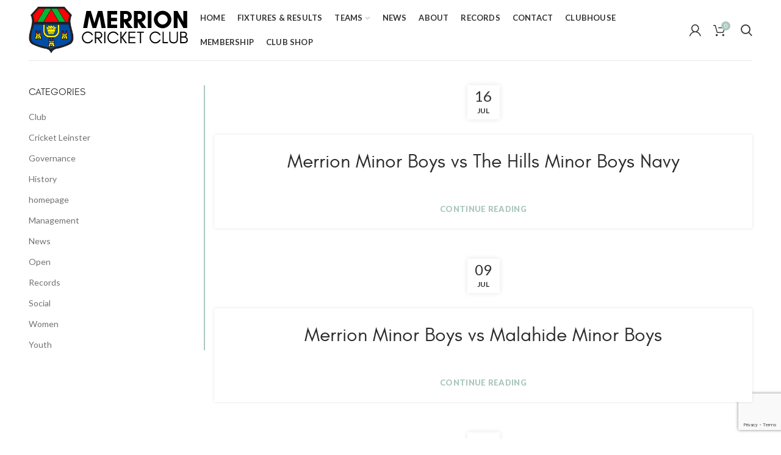

--- FILE ---
content_type: text/html; charset=UTF-8
request_url: https://www.merrioncricketclub.ie/league/bmb-league/
body_size: 18467
content:
<!DOCTYPE html>
<html lang="en-US">
<head>
	<meta charset="UTF-8">
	<meta name="viewport" content="width=device-width, initial-scale=1.0, maximum-scale=1.0, user-scalable=no">
	<link rel="profile" href="http://gmpg.org/xfn/11">
	<link rel="pingback" href="https://www.merrioncricketclub.ie/xmlrpc.php">
	
	<title>Boy Minor B League &#8211; Merrion Cricket Club</title>
<meta name='robots' content='max-image-preview:large' />
	<style>img:is([sizes="auto" i], [sizes^="auto," i]) { contain-intrinsic-size: 3000px 1500px }</style>
	<script>window._wca = window._wca || [];</script>
<link rel='dns-prefetch' href='//stats.wp.com' />
<link rel='dns-prefetch' href='//fonts.googleapis.com' />
<link rel='preconnect' href='//c0.wp.com' />
<link rel='preconnect' href='https://fonts.gstatic.com' crossorigin />
<link rel="alternate" type="application/rss+xml" title="Merrion Cricket Club &raquo; Feed" href="https://www.merrioncricketclub.ie/feed/" />
<link rel="alternate" type="application/rss+xml" title="Merrion Cricket Club &raquo; Comments Feed" href="https://www.merrioncricketclub.ie/comments/feed/" />
<link rel="alternate" type="text/calendar" title="Merrion Cricket Club &raquo; iCal Feed" href="https://www.merrioncricketclub.ie/club-events/?ical=1" />
<link rel="alternate" type="application/rss+xml" title="Merrion Cricket Club &raquo; Boy Minor B League Competition Feed" href="https://www.merrioncricketclub.ie/league/bmb-league/feed/" />
<link rel='stylesheet' id='wp-block-library-css' href='https://c0.wp.com/c/6.8.3/wp-includes/css/dist/block-library/style.min.css' type='text/css' media='all' />
<style id='classic-theme-styles-inline-css' type='text/css'>
/*! This file is auto-generated */
.wp-block-button__link{color:#fff;background-color:#32373c;border-radius:9999px;box-shadow:none;text-decoration:none;padding:calc(.667em + 2px) calc(1.333em + 2px);font-size:1.125em}.wp-block-file__button{background:#32373c;color:#fff;text-decoration:none}
</style>
<style id='pdfemb-pdf-embedder-viewer-style-inline-css' type='text/css'>
.wp-block-pdfemb-pdf-embedder-viewer{max-width:none}

</style>
<link rel='stylesheet' id='mediaelement-css' href='https://c0.wp.com/c/6.8.3/wp-includes/js/mediaelement/mediaelementplayer-legacy.min.css' type='text/css' media='all' />
<link rel='stylesheet' id='wp-mediaelement-css' href='https://c0.wp.com/c/6.8.3/wp-includes/js/mediaelement/wp-mediaelement.min.css' type='text/css' media='all' />
<style id='jetpack-sharing-buttons-style-inline-css' type='text/css'>
.jetpack-sharing-buttons__services-list{display:flex;flex-direction:row;flex-wrap:wrap;gap:0;list-style-type:none;margin:5px;padding:0}.jetpack-sharing-buttons__services-list.has-small-icon-size{font-size:12px}.jetpack-sharing-buttons__services-list.has-normal-icon-size{font-size:16px}.jetpack-sharing-buttons__services-list.has-large-icon-size{font-size:24px}.jetpack-sharing-buttons__services-list.has-huge-icon-size{font-size:36px}@media print{.jetpack-sharing-buttons__services-list{display:none!important}}.editor-styles-wrapper .wp-block-jetpack-sharing-buttons{gap:0;padding-inline-start:0}ul.jetpack-sharing-buttons__services-list.has-background{padding:1.25em 2.375em}
</style>
<style id='global-styles-inline-css' type='text/css'>
:root{--wp--preset--aspect-ratio--square: 1;--wp--preset--aspect-ratio--4-3: 4/3;--wp--preset--aspect-ratio--3-4: 3/4;--wp--preset--aspect-ratio--3-2: 3/2;--wp--preset--aspect-ratio--2-3: 2/3;--wp--preset--aspect-ratio--16-9: 16/9;--wp--preset--aspect-ratio--9-16: 9/16;--wp--preset--color--black: #000000;--wp--preset--color--cyan-bluish-gray: #abb8c3;--wp--preset--color--white: #ffffff;--wp--preset--color--pale-pink: #f78da7;--wp--preset--color--vivid-red: #cf2e2e;--wp--preset--color--luminous-vivid-orange: #ff6900;--wp--preset--color--luminous-vivid-amber: #fcb900;--wp--preset--color--light-green-cyan: #7bdcb5;--wp--preset--color--vivid-green-cyan: #00d084;--wp--preset--color--pale-cyan-blue: #8ed1fc;--wp--preset--color--vivid-cyan-blue: #0693e3;--wp--preset--color--vivid-purple: #9b51e0;--wp--preset--gradient--vivid-cyan-blue-to-vivid-purple: linear-gradient(135deg,rgba(6,147,227,1) 0%,rgb(155,81,224) 100%);--wp--preset--gradient--light-green-cyan-to-vivid-green-cyan: linear-gradient(135deg,rgb(122,220,180) 0%,rgb(0,208,130) 100%);--wp--preset--gradient--luminous-vivid-amber-to-luminous-vivid-orange: linear-gradient(135deg,rgba(252,185,0,1) 0%,rgba(255,105,0,1) 100%);--wp--preset--gradient--luminous-vivid-orange-to-vivid-red: linear-gradient(135deg,rgba(255,105,0,1) 0%,rgb(207,46,46) 100%);--wp--preset--gradient--very-light-gray-to-cyan-bluish-gray: linear-gradient(135deg,rgb(238,238,238) 0%,rgb(169,184,195) 100%);--wp--preset--gradient--cool-to-warm-spectrum: linear-gradient(135deg,rgb(74,234,220) 0%,rgb(151,120,209) 20%,rgb(207,42,186) 40%,rgb(238,44,130) 60%,rgb(251,105,98) 80%,rgb(254,248,76) 100%);--wp--preset--gradient--blush-light-purple: linear-gradient(135deg,rgb(255,206,236) 0%,rgb(152,150,240) 100%);--wp--preset--gradient--blush-bordeaux: linear-gradient(135deg,rgb(254,205,165) 0%,rgb(254,45,45) 50%,rgb(107,0,62) 100%);--wp--preset--gradient--luminous-dusk: linear-gradient(135deg,rgb(255,203,112) 0%,rgb(199,81,192) 50%,rgb(65,88,208) 100%);--wp--preset--gradient--pale-ocean: linear-gradient(135deg,rgb(255,245,203) 0%,rgb(182,227,212) 50%,rgb(51,167,181) 100%);--wp--preset--gradient--electric-grass: linear-gradient(135deg,rgb(202,248,128) 0%,rgb(113,206,126) 100%);--wp--preset--gradient--midnight: linear-gradient(135deg,rgb(2,3,129) 0%,rgb(40,116,252) 100%);--wp--preset--font-size--small: 13px;--wp--preset--font-size--medium: 20px;--wp--preset--font-size--large: 36px;--wp--preset--font-size--x-large: 42px;--wp--preset--font-family--inter: "Inter", sans-serif;--wp--preset--font-family--cardo: Cardo;--wp--preset--spacing--20: 0.44rem;--wp--preset--spacing--30: 0.67rem;--wp--preset--spacing--40: 1rem;--wp--preset--spacing--50: 1.5rem;--wp--preset--spacing--60: 2.25rem;--wp--preset--spacing--70: 3.38rem;--wp--preset--spacing--80: 5.06rem;--wp--preset--shadow--natural: 6px 6px 9px rgba(0, 0, 0, 0.2);--wp--preset--shadow--deep: 12px 12px 50px rgba(0, 0, 0, 0.4);--wp--preset--shadow--sharp: 6px 6px 0px rgba(0, 0, 0, 0.2);--wp--preset--shadow--outlined: 6px 6px 0px -3px rgba(255, 255, 255, 1), 6px 6px rgba(0, 0, 0, 1);--wp--preset--shadow--crisp: 6px 6px 0px rgba(0, 0, 0, 1);}:where(.is-layout-flex){gap: 0.5em;}:where(.is-layout-grid){gap: 0.5em;}body .is-layout-flex{display: flex;}.is-layout-flex{flex-wrap: wrap;align-items: center;}.is-layout-flex > :is(*, div){margin: 0;}body .is-layout-grid{display: grid;}.is-layout-grid > :is(*, div){margin: 0;}:where(.wp-block-columns.is-layout-flex){gap: 2em;}:where(.wp-block-columns.is-layout-grid){gap: 2em;}:where(.wp-block-post-template.is-layout-flex){gap: 1.25em;}:where(.wp-block-post-template.is-layout-grid){gap: 1.25em;}.has-black-color{color: var(--wp--preset--color--black) !important;}.has-cyan-bluish-gray-color{color: var(--wp--preset--color--cyan-bluish-gray) !important;}.has-white-color{color: var(--wp--preset--color--white) !important;}.has-pale-pink-color{color: var(--wp--preset--color--pale-pink) !important;}.has-vivid-red-color{color: var(--wp--preset--color--vivid-red) !important;}.has-luminous-vivid-orange-color{color: var(--wp--preset--color--luminous-vivid-orange) !important;}.has-luminous-vivid-amber-color{color: var(--wp--preset--color--luminous-vivid-amber) !important;}.has-light-green-cyan-color{color: var(--wp--preset--color--light-green-cyan) !important;}.has-vivid-green-cyan-color{color: var(--wp--preset--color--vivid-green-cyan) !important;}.has-pale-cyan-blue-color{color: var(--wp--preset--color--pale-cyan-blue) !important;}.has-vivid-cyan-blue-color{color: var(--wp--preset--color--vivid-cyan-blue) !important;}.has-vivid-purple-color{color: var(--wp--preset--color--vivid-purple) !important;}.has-black-background-color{background-color: var(--wp--preset--color--black) !important;}.has-cyan-bluish-gray-background-color{background-color: var(--wp--preset--color--cyan-bluish-gray) !important;}.has-white-background-color{background-color: var(--wp--preset--color--white) !important;}.has-pale-pink-background-color{background-color: var(--wp--preset--color--pale-pink) !important;}.has-vivid-red-background-color{background-color: var(--wp--preset--color--vivid-red) !important;}.has-luminous-vivid-orange-background-color{background-color: var(--wp--preset--color--luminous-vivid-orange) !important;}.has-luminous-vivid-amber-background-color{background-color: var(--wp--preset--color--luminous-vivid-amber) !important;}.has-light-green-cyan-background-color{background-color: var(--wp--preset--color--light-green-cyan) !important;}.has-vivid-green-cyan-background-color{background-color: var(--wp--preset--color--vivid-green-cyan) !important;}.has-pale-cyan-blue-background-color{background-color: var(--wp--preset--color--pale-cyan-blue) !important;}.has-vivid-cyan-blue-background-color{background-color: var(--wp--preset--color--vivid-cyan-blue) !important;}.has-vivid-purple-background-color{background-color: var(--wp--preset--color--vivid-purple) !important;}.has-black-border-color{border-color: var(--wp--preset--color--black) !important;}.has-cyan-bluish-gray-border-color{border-color: var(--wp--preset--color--cyan-bluish-gray) !important;}.has-white-border-color{border-color: var(--wp--preset--color--white) !important;}.has-pale-pink-border-color{border-color: var(--wp--preset--color--pale-pink) !important;}.has-vivid-red-border-color{border-color: var(--wp--preset--color--vivid-red) !important;}.has-luminous-vivid-orange-border-color{border-color: var(--wp--preset--color--luminous-vivid-orange) !important;}.has-luminous-vivid-amber-border-color{border-color: var(--wp--preset--color--luminous-vivid-amber) !important;}.has-light-green-cyan-border-color{border-color: var(--wp--preset--color--light-green-cyan) !important;}.has-vivid-green-cyan-border-color{border-color: var(--wp--preset--color--vivid-green-cyan) !important;}.has-pale-cyan-blue-border-color{border-color: var(--wp--preset--color--pale-cyan-blue) !important;}.has-vivid-cyan-blue-border-color{border-color: var(--wp--preset--color--vivid-cyan-blue) !important;}.has-vivid-purple-border-color{border-color: var(--wp--preset--color--vivid-purple) !important;}.has-vivid-cyan-blue-to-vivid-purple-gradient-background{background: var(--wp--preset--gradient--vivid-cyan-blue-to-vivid-purple) !important;}.has-light-green-cyan-to-vivid-green-cyan-gradient-background{background: var(--wp--preset--gradient--light-green-cyan-to-vivid-green-cyan) !important;}.has-luminous-vivid-amber-to-luminous-vivid-orange-gradient-background{background: var(--wp--preset--gradient--luminous-vivid-amber-to-luminous-vivid-orange) !important;}.has-luminous-vivid-orange-to-vivid-red-gradient-background{background: var(--wp--preset--gradient--luminous-vivid-orange-to-vivid-red) !important;}.has-very-light-gray-to-cyan-bluish-gray-gradient-background{background: var(--wp--preset--gradient--very-light-gray-to-cyan-bluish-gray) !important;}.has-cool-to-warm-spectrum-gradient-background{background: var(--wp--preset--gradient--cool-to-warm-spectrum) !important;}.has-blush-light-purple-gradient-background{background: var(--wp--preset--gradient--blush-light-purple) !important;}.has-blush-bordeaux-gradient-background{background: var(--wp--preset--gradient--blush-bordeaux) !important;}.has-luminous-dusk-gradient-background{background: var(--wp--preset--gradient--luminous-dusk) !important;}.has-pale-ocean-gradient-background{background: var(--wp--preset--gradient--pale-ocean) !important;}.has-electric-grass-gradient-background{background: var(--wp--preset--gradient--electric-grass) !important;}.has-midnight-gradient-background{background: var(--wp--preset--gradient--midnight) !important;}.has-small-font-size{font-size: var(--wp--preset--font-size--small) !important;}.has-medium-font-size{font-size: var(--wp--preset--font-size--medium) !important;}.has-large-font-size{font-size: var(--wp--preset--font-size--large) !important;}.has-x-large-font-size{font-size: var(--wp--preset--font-size--x-large) !important;}
:where(.wp-block-post-template.is-layout-flex){gap: 1.25em;}:where(.wp-block-post-template.is-layout-grid){gap: 1.25em;}
:where(.wp-block-columns.is-layout-flex){gap: 2em;}:where(.wp-block-columns.is-layout-grid){gap: 2em;}
:root :where(.wp-block-pullquote){font-size: 1.5em;line-height: 1.6;}
</style>
<link rel='stylesheet' id='tc-front-css' href='https://www.merrioncricketclub.ie/wp-content/plugins/tickera/css/front.css?ver=3.5.5.2' type='text/css' media='all' />
<link rel='stylesheet' id='tc-elementor-sc-popup-css' href='https://www.merrioncricketclub.ie/wp-content/plugins/tickera/css/builders/elementor-sc-popup.css?ver=3.5.5.2' type='text/css' media='all' />
<link rel='stylesheet' id='contact-form-7-css' href='https://www.merrioncricketclub.ie/wp-content/plugins/contact-form-7/includes/css/styles.css?ver=6.0.6' type='text/css' media='all' />
<link rel='stylesheet' id='dashicons-css' href='https://c0.wp.com/c/6.8.3/wp-includes/css/dashicons.min.css' type='text/css' media='all' />
<link rel='stylesheet' id='sportspress-general-css' href='//www.merrioncricketclub.ie/wp-content/plugins/sportspress/assets/css/sportspress.css?ver=2.6.20' type='text/css' media='all' />
<link rel='stylesheet' id='sportspress-for-cricket-css' href='//www.merrioncricketclub.ie/wp-content/plugins/sportspress-for-cricket//css/sportspress-for-cricket.css?ver=1.1.4' type='text/css' media='all' />
<link rel='stylesheet' id='sportspress-icons-css' href='//www.merrioncricketclub.ie/wp-content/plugins/sportspress/assets/css/icons.css?ver=2.6.8' type='text/css' media='all' />
<link rel='stylesheet' id='sportspress-roboto-css' href='//fonts.googleapis.com/css?family=Roboto%3A400%2C500&#038;subset=cyrillic%2Ccyrillic-ext%2Cgreek%2Cgreek-ext%2Clatin-ext%2Cvietnamese&#038;ver=2.3' type='text/css' media='all' />
<link rel='stylesheet' id='sportspress-style-css' href='//www.merrioncricketclub.ie/wp-content/plugins/sportspress/assets/css/sportspress-style.css?ver=2.3' type='text/css' media='all' />
<link rel='stylesheet' id='sportspress-style-ltr-css' href='//www.merrioncricketclub.ie/wp-content/plugins/sportspress/assets/css/sportspress-style-ltr.css?ver=2.3' type='text/css' media='all' />
<link rel='stylesheet' id='leaflet_stylesheet-css' href='https://www.merrioncricketclub.ie/wp-content/plugins/sportspress/assets/css/leaflet.css?ver=1.4.0' type='text/css' media='all' />
<style id='woocommerce-inline-inline-css' type='text/css'>
.woocommerce form .form-row .required { visibility: visible; }
</style>
<link rel='stylesheet' id='tc_custom_fields-fields-front-css' href='https://www.merrioncricketclub.ie/wp-content/plugins/custom-forms/css/front.css?ver=1.2.6' type='text/css' media='all' />
<link rel='stylesheet' id='tc-common-front-css' href='https://www.merrioncricketclub.ie/wp-content/plugins/tickera/includes/addons/gutenberg/assets/blocks.css?ver=3.5.5.2' type='text/css' media='all' />
<link rel="preload" as="style" href="https://fonts.googleapis.com/css?family=Lato:100,300,400,700,900,100italic,300italic,400italic,700italic,900italic&#038;display=swap&#038;ver=6.8.3" /><link rel="stylesheet" href="https://fonts.googleapis.com/css?family=Lato:100,300,400,700,900,100italic,300italic,400italic,700italic,900italic&#038;display=swap&#038;ver=6.8.3" media="print" onload="this.media='all'"><noscript><link rel="stylesheet" href="https://fonts.googleapis.com/css?family=Lato:100,300,400,700,900,100italic,300italic,400italic,700italic,900italic&#038;display=swap&#038;ver=6.8.3" /></noscript><link rel='stylesheet' id='font-awesome-css-css' href='https://www.merrioncricketclub.ie/wp-content/themes/woodmart/css/font-awesome.min.css?ver=3.7.0' type='text/css' media='all' />
<link rel='stylesheet' id='bootstrap-css' href='https://www.merrioncricketclub.ie/wp-content/themes/woodmart/css/bootstrap.min.css?ver=3.7.0' type='text/css' media='all' />
<link rel='stylesheet' id='woodmart-style-css' href='https://www.merrioncricketclub.ie/wp-content/themes/woodmart/style.min.css?ver=3.7.0' type='text/css' media='all' />
<style id='woodmart-style-inline-css' type='text/css'>


			@media (min-width: 1025px) {

				.whb-top-bar-inner {
		            height: 0px;
				}

				.whb-general-header-inner {
		            height: 100px;
				}

				.whb-header-bottom-inner {
		            height: 0px;
				}

				.whb-sticked .whb-top-bar-inner {
		            height: 40px;
				}

				.whb-sticked .whb-general-header-inner {
		            height: 60px;
				}

				.whb-sticked .whb-header-bottom-inner {
		            height: 50px;
				}

				/* HEIGHT OF HEADER CLONE */

				.whb-clone .whb-general-header-inner {
		            height: 50px;
				}

				/* HEADER OVERCONTENT */

				.woodmart-header-overcontent .title-size-small {
					padding-top: 121px;
				}

				.woodmart-header-overcontent .title-size-default {
					padding-top: 161px;
				}

				.woodmart-header-overcontent .title-size-large {
					padding-top: 201px;
				}

				/* HEADER OVERCONTENT WHEN SHOP PAGE TITLE TURN OFF  */

				.woodmart-header-overcontent .without-title.title-size-small {
					padding-top: 101px;
				}


				.woodmart-header-overcontent .without-title.title-size-default {
					padding-top: 136px;
				}


				.woodmart-header-overcontent .without-title.title-size-large {
					padding-top: 161px;
				}

				/* HEADER OVERCONTENT ON SINGLE PRODUCT */

				.single-product .whb-overcontent:not(.whb-custom-header) {
					padding-top: 101px;
				}

				/* HEIGHT OF LOGO IN TOP BAR */

				.whb-top-bar .woodmart-logo img {
					max-height: 0px;
				}

				.whb-sticked .whb-top-bar .woodmart-logo img {
					max-height: 40px;
				}
				
				/* HEIGHT OF LOGO IN GENERAL HEADER */

				.whb-general-header .woodmart-logo img {
					max-height: 100px;
				}

				.whb-sticked .whb-general-header .woodmart-logo img {
					max-height: 60px;
				}

				/* HEIGHT OF LOGO IN BOTTOM HEADER */

				.whb-header-bottom .woodmart-logo img {
					max-height: 0px;
				}

				.whb-sticked .whb-header-bottom .woodmart-logo img {
					max-height: 50px;
				}

				/* HEIGHT OF LOGO IN HEADER CLONE */

				.whb-clone .whb-general-header .woodmart-logo img {
					max-height: 50px;
				}

				/* HEIGHT OF HEADER BULDER ELEMENTS */

				/* HEIGHT ELEMENTS IN TOP BAR */

				.whb-top-bar .search-button > a,
				.whb-top-bar .woodmart-shopping-cart > a,
				.whb-top-bar .woodmart-wishlist-info-widget > a,
				.whb-top-bar .main-nav .item-level-0 > a,
				.whb-top-bar .whb-secondary-menu .item-level-0 > a,
				.whb-top-bar .woodmart-header-links .item-level-0 > a,
				.whb-top-bar .categories-menu-opener,
				.whb-top-bar .woodmart-burger-icon,
				.whb-top-bar .menu-opener,
				.whb-top-bar .whb-divider-stretch:before,
				.whb-top-bar form.woocommerce-currency-switcher-form .dd-selected,
				.whb-top-bar .whb-text-element .wcml-dropdown a.wcml-cs-item-toggle {
					height: 0px;
				}

				.whb-sticked .whb-top-bar .search-button > a,
				.whb-sticked .whb-top-bar .woodmart-shopping-cart > a,
				.whb-sticked .whb-top-bar .woodmart-wishlist-info-widget > a,
				.whb-sticked .whb-top-bar .main-nav .item-level-0 > a,
				.whb-sticked .whb-top-bar .whb-secondary-menu .item-level-0 > a,
				.whb-sticked .whb-top-bar .woodmart-header-links .item-level-0 > a,
				.whb-sticked .whb-top-bar .categories-menu-opener,
				.whb-sticked .whb-top-bar .woodmart-burger-icon,
				.whb-sticked .whb-top-bar .menu-opener,
				.whb-sticked .whb-top-bar .whb-divider-stretch:before,
				.whb-sticked .whb-top-bar form.woocommerce-currency-switcher-form .dd-selected,
				.whb-sticked .whb-top-bar .whb-text-element .wcml-dropdown a.wcml-cs-item-toggle {
					height: 40px;
				}

				/* HEIGHT ELEMENTS IN GENERAL HEADER */

				.whb-general-header .whb-divider-stretch:before,
				.whb-general-header .navigation-style-bordered .item-level-0 > a {
					height: 100px;
				}

				.whb-sticked:not(.whb-clone) .whb-general-header .whb-divider-stretch:before,
				.whb-sticked:not(.whb-clone) .whb-general-header .navigation-style-bordered .item-level-0 > a {
					height: 60px;
				}

				.whb-sticked:not(.whb-clone) .whb-general-header .woodmart-search-dropdown, 
				.whb-sticked:not(.whb-clone) .whb-general-header .dropdown-cart, 
				.whb-sticked:not(.whb-clone) .whb-general-header .woodmart-navigation:not(.vertical-navigation):not(.navigation-style-bordered) .sub-menu-dropdown {
					margin-top: 10px;
				}

				.whb-sticked:not(.whb-clone) .whb-general-header .woodmart-search-dropdown:after, 
				.whb-sticked:not(.whb-clone) .whb-general-header .dropdown-cart:after, 
				.whb-sticked:not(.whb-clone) .whb-general-header .woodmart-navigation:not(.vertical-navigation):not(.navigation-style-bordered) .sub-menu-dropdown:after {
					height: 10px;
				}

				/* HEIGHT ELEMENTS IN BOTTOM HEADER */

				.whb-header-bottom .search-button > a,
				.whb-header-bottom .woodmart-shopping-cart > a,
				.whb-header-bottom .woodmart-wishlist-info-widget > a,
				.whb-header-bottom .main-nav .item-level-0 > a,
				.whb-header-bottom .whb-secondary-menu .item-level-0 > a,
				.whb-header-bottom .woodmart-header-links .item-level-0 > a,
				.whb-header-bottom .categories-menu-opener,
				.whb-header-bottom .woodmart-burger-icon,
				.whb-header-bottom .menu-opener,
				.whb-header-bottom .whb-divider-stretch:before,
				.whb-header-bottom form.woocommerce-currency-switcher-form .dd-selected,
				.whb-header-bottom .whb-text-element .wcml-dropdown a.wcml-cs-item-toggle {
					height: 0px;
				}

				.whb-header-bottom.whb-border-fullwidth .menu-opener {
					height: 1px;
					margin-top: -1px;
					margin-bottom: -0px;
				}

				.whb-header-bottom.whb-border-boxed .menu-opener {
					height: 1px;
					margin-top: -1px;
					margin-bottom: -0px;
				}

				.whb-sticked .whb-header-bottom .search-button > a,
				.whb-sticked .whb-header-bottom .woodmart-shopping-cart > a,
				.whb-sticked .whb-header-bottom .woodmart-wishlist-info-widget > a,
				.whb-sticked .whb-header-bottom .main-nav .item-level-0 > a,
				.whb-sticked .whb-header-bottom .whb-secondary-menu .item-level-0 > a,
				.whb-sticked .whb-header-bottom .woodmart-header-links .item-level-0 > a,
				.whb-sticked .whb-header-bottom .categories-menu-opener,
				.whb-sticked .whb-header-bottom .woodmart-burger-icon,
				.whb-sticked .whb-header-bottom .whb-divider-stretch:before,
				.whb-sticked .whb-header-bottom form.woocommerce-currency-switcher-form .dd-selected,
				.whb-sticked .whb-header-bottom .whb-text-element .wcml-dropdown a.wcml-cs-item-toggle {
					height: 50px;
				}

				.whb-sticked .whb-header-bottom.whb-border-fullwidth .menu-opener {
					height: 51px;
				}

				.whb-sticked .whb-header-bottom.whb-border-boxed .menu-opener {
					height: 51px;
				}

				.whb-sticky-shadow.whb-sticked .whb-header-bottom .menu-opener {
					height: 51px;
					margin-bottom:0;
				}

				/* HEIGHT ELEMENTS IN HEADER CLONE */

				.whb-clone .search-button > a,
				.whb-clone .woodmart-shopping-cart > a,
				.whb-clone .woodmart-wishlist-info-widget > a,
				.whb-clone .main-nav .item-level-0 > a,
				.whb-clone .whb-secondary-menu .item-level-0 > a,
				.whb-clone .woodmart-header-links .item-level-0 > a,
				.whb-clone .categories-menu-opener,
				.whb-clone .woodmart-burger-icon,
				.whb-clone .menu-opener,
				.whb-clone .whb-divider-stretch:before,
				.whb-clone .navigation-style-bordered .item-level-0 > a,
				.whb-clone form.woocommerce-currency-switcher-form .dd-selected,
				.whb-clone .whb-text-element .wcml-dropdown a.wcml-cs-item-toggle {
					height: 50px;
				}
			}

	        @media (max-width: 1024px) {

				.whb-top-bar-inner {
		            height: 0px;
				}

				.whb-general-header-inner {
		            height: 60px;
				}

				.whb-header-bottom-inner {
		            height: 0px;
				}

				/* HEIGHT OF HEADER CLONE */

				.whb-clone .whb-general-header-inner {
		            height: 60px;
				}

				/* HEADER OVERCONTENT */

				.woodmart-header-overcontent .page-title {
					padding-top: 76px;
				}

				/* HEADER OVERCONTENT WHEN SHOP PAGE TITLE TURN OFF  */

				.woodmart-header-overcontent .without-title.title-shop {
					padding-top: 61px;
				}

				/* HEADER OVERCONTENT ON SINGLE PRODUCT */

				.single-product .whb-overcontent:not(.whb-custom-header) {
					padding-top: 61px;
				}

				/* HEIGHT OF LOGO IN TOP BAR */

				.whb-top-bar .woodmart-logo img {
					max-height: 0px;
				}
				
				/* HEIGHT OF LOGO IN GENERAL HEADER */

				.whb-general-header .woodmart-logo img {
					max-height: 60px;
				}

				/* HEIGHT OF LOGO IN BOTTOM HEADER */

				.whb-header-bottom .woodmart-logo img {
					max-height: 0px;
				}

				/* HEIGHT OF LOGO IN HEADER CLONE */

				.whb-clone .whb-general-header .woodmart-logo img {
					max-height: 60px;
				}

				/* HEIGHT OF HEADER BULDER ELEMENTS */

				/* HEIGHT ELEMENTS IN TOP BAR */

				.whb-top-bar .search-button > a,
				.whb-top-bar .woodmart-shopping-cart > a,
				.whb-top-bar .woodmart-wishlist-info-widget > a,
				.whb-top-bar .main-nav .item-level-0 > a,
				.whb-top-bar .whb-secondary-menu .item-level-0 > a,
				.whb-top-bar .woodmart-header-links .item-level-0 > a,
				.whb-top-bar .categories-menu-opener,
				.whb-top-bar .woodmart-burger-icon,
				.whb-top-bar .whb-divider-stretch:before,
				.whb-top-bar form.woocommerce-currency-switcher-form .dd-selected,
				.whb-top-bar .whb-text-element .wcml-dropdown a.wcml-cs-item-toggle {
					height: 0px;
				}

				/* HEIGHT ELEMENTS IN GENERAL HEADER */

				.whb-general-header .search-button > a,
				.whb-general-header .woodmart-shopping-cart > a,
				.whb-general-header .woodmart-wishlist-info-widget > a,
				.whb-general-header .main-nav .item-level-0 > a,
				.whb-general-header .whb-secondary-menu .item-level-0 > a,
				.whb-general-header .woodmart-header-links .item-level-0 > a,
				.whb-general-header .categories-menu-opener,
				.whb-general-header .woodmart-burger-icon,
				.whb-general-header .whb-divider-stretch:before,
				.whb-general-header form.woocommerce-currency-switcher-form .dd-selected,
				.whb-general-header .whb-text-element .wcml-dropdown a.wcml-cs-item-toggle {
					height: 60px;
				}

				/* HEIGHT ELEMENTS IN BOTTOM HEADER */

				.whb-header-bottom .search-button > a,
				.whb-header-bottom .woodmart-shopping-cart > a,
				.whb-header-bottom .woodmart-wishlist-info-widget > a,
				.whb-header-bottom .main-nav .item-level-0 > a,
				.whb-header-bottom .whb-secondary-menu .item-level-0 > a,
				.whb-header-bottom .woodmart-header-links .item-level-0 > a,
				.whb-header-bottom .categories-menu-opener,
				.whb-header-bottom .woodmart-burger-icon,
				.whb-header-bottom .whb-divider-stretch:before,
				.whb-header-bottom form.woocommerce-currency-switcher-form .dd-selected,
				.whb-header-bottom .whb-text-element .wcml-dropdown a.wcml-cs-item-toggle {
					height: 0px;
				}

				/* HEIGHT ELEMENTS IN HEADER CLONE */

				.whb-clone .search-button > a,
				.whb-clone .woodmart-shopping-cart > a,
				.whb-clone .woodmart-wishlist-info-widget > a,
				.whb-clone .main-nav .item-level-0 > a,
				.whb-clone .whb-secondary-menu .item-level-0 > a,
				.whb-clone .woodmart-header-links .item-level-0 > a,
				.whb-clone .categories-menu-opener,
				.whb-clone .woodmart-burger-icon,
				.whb-clone .menu-opener,
				.whb-clone .whb-divider-stretch:before,
				.whb-clone form.woocommerce-currency-switcher-form .dd-selected,
				.whb-clone .whb-text-element .wcml-dropdown a.wcml-cs-item-toggle {
					height: 60px;
				}
			}

	        
</style>
<link rel='stylesheet' id='js_composer_front-css' href='https://www.merrioncricketclub.ie/wp-content/plugins/js_composer/assets/css/js_composer.min.css?ver=6.4.1' type='text/css' media='all' />
<link rel='stylesheet' id='woodmart-dynamic-style-css' href='https://www.merrioncricketclub.ie/wp-content/uploads/2025/12/dynamic-1767054967.css?ver=3.7.0' type='text/css' media='all' />
<script type="text/template" id="tmpl-variation-template">
	<div class="woocommerce-variation-description">{{{ data.variation.variation_description }}}</div>
	<div class="woocommerce-variation-price">{{{ data.variation.price_html }}}</div>
	<div class="woocommerce-variation-availability">{{{ data.variation.availability_html }}}</div>
</script>
<script type="text/template" id="tmpl-unavailable-variation-template">
	<p role="alert">Sorry, this product is unavailable. Please choose a different combination.</p>
</script>
<style type="text/css"></style><script type="text/javascript" src="https://c0.wp.com/c/6.8.3/wp-includes/js/jquery/jquery.min.js" id="jquery-core-js"></script>
<script type="text/javascript" src="https://c0.wp.com/c/6.8.3/wp-includes/js/jquery/jquery-migrate.min.js" id="jquery-migrate-js"></script>
<script type="text/javascript" id="tc-cart-js-extra">
/* <![CDATA[ */
var tc_ajax = {"ajaxUrl":"https:\/\/www.merrioncricketclub.ie\/wp-admin\/admin-ajax.php","ajaxNonce":"da109050f2","empty_cart_message":"Are you sure you want to remove all tickets from your cart?","success_message":"Ticket Added!","imgUrl":"https:\/\/www.merrioncricketclub.ie\/wp-content\/plugins\/tickera\/images\/ajax-loader.gif","addingMsg":"Adding ticket to cart...","outMsg":"In Your Cart","cart_url":"https:\/\/www.merrioncricketclub.ie\/tickets-cart\/","update_cart_message":"Please update your cart before to proceed.","empty_cart_confirmation":"Please confirm to remove all of the items from your cart.","tc_provide_your_details":"In order to continue you need to agree to provide your details.","tc_gateway_collection_data":"","tc_error_message":"Only customers aged 16 or older are permitted for purchase on this website","tc_show_age_check":"no","tc_field_error":"This field is required *","alphanumeric_characters_only":"Please use alphanumeric characters only."};
/* ]]> */
</script>
<script type="text/javascript" src="https://www.merrioncricketclub.ie/wp-content/plugins/tickera/js/cart.js?ver=3.5.5.2" id="tc-cart-js"></script>
<script type="text/javascript" id="tc-jquery-validate-js-extra">
/* <![CDATA[ */
var tc_jquery_validate_library_translation = {"required":"This field is required.","remote":"Please fix this field.","email":"Please enter a valid email address.","url":"Please enter a valid URL.","date":"Please enter a valid date.","dateISO":"Please enter a valid date (ISO).","number":"Please enter a valid number.","digits":"Please enter only digits.","equalTo":"Please enter the same value again.","maxlength":"Please enter no more than {0} characters.","minlength":"Please enter at least {0} characters.","rangelength":"Please enter a value between {0} and {1} characters long.","range":"Please enter a value between {0} and {1}.","max":"Please enter a value less than or equal to {0}.","min":"Please enter a value greater than or equal to {0}.","step":"Please enter a multiple of {0}."};
/* ]]> */
</script>
<script type="text/javascript" src="https://www.merrioncricketclub.ie/wp-content/plugins/tickera/js/jquery.validate.min.js?ver=3.5.5.2" id="tc-jquery-validate-js"></script>
<script type="text/javascript" src="https://www.merrioncricketclub.ie/wp-content/plugins/sportspress/assets/js/leaflet.js?ver=1.4.0" id="leaflet_js-js"></script>
<script type="text/javascript" src="https://c0.wp.com/p/woocommerce/9.4.4/assets/js/jquery-blockui/jquery.blockUI.min.js" id="jquery-blockui-js" data-wp-strategy="defer"></script>
<script type="text/javascript" id="wc-add-to-cart-js-extra">
/* <![CDATA[ */
var wc_add_to_cart_params = {"ajax_url":"\/wp-admin\/admin-ajax.php","wc_ajax_url":"\/?wc-ajax=%%endpoint%%","i18n_view_cart":"View cart","cart_url":"https:\/\/www.merrioncricketclub.ie\/cart\/","is_cart":"","cart_redirect_after_add":"yes"};
/* ]]> */
</script>
<script type="text/javascript" src="https://c0.wp.com/p/woocommerce/9.4.4/assets/js/frontend/add-to-cart.min.js" id="wc-add-to-cart-js" data-wp-strategy="defer"></script>
<script type="text/javascript" src="https://c0.wp.com/p/woocommerce/9.4.4/assets/js/js-cookie/js.cookie.min.js" id="js-cookie-js" data-wp-strategy="defer"></script>
<script type="text/javascript" id="woocommerce-js-extra">
/* <![CDATA[ */
var woocommerce_params = {"ajax_url":"\/wp-admin\/admin-ajax.php","wc_ajax_url":"\/?wc-ajax=%%endpoint%%"};
/* ]]> */
</script>
<script type="text/javascript" src="https://c0.wp.com/p/woocommerce/9.4.4/assets/js/frontend/woocommerce.min.js" id="woocommerce-js" defer="defer" data-wp-strategy="defer"></script>
<script type="text/javascript" src="https://www.merrioncricketclub.ie/wp-content/plugins/js_composer/assets/js/vendors/woocommerce-add-to-cart.js?ver=6.4.1" id="vc_woocommerce-add-to-cart-js-js"></script>
<script type="text/javascript" src="https://stats.wp.com/s-202603.js" id="woocommerce-analytics-js" defer="defer" data-wp-strategy="defer"></script>
<script src='https://www.merrioncricketclub.ie/wp-content/plugins/the-events-calendar/common/src/resources/js/underscore-before.js'></script>
<script type="text/javascript" src="https://c0.wp.com/c/6.8.3/wp-includes/js/underscore.min.js" id="underscore-js"></script>
<script src='https://www.merrioncricketclub.ie/wp-content/plugins/the-events-calendar/common/src/resources/js/underscore-after.js'></script>
<script type="text/javascript" id="wp-util-js-extra">
/* <![CDATA[ */
var _wpUtilSettings = {"ajax":{"url":"\/wp-admin\/admin-ajax.php"}};
/* ]]> */
</script>
<script type="text/javascript" src="https://c0.wp.com/c/6.8.3/wp-includes/js/wp-util.min.js" id="wp-util-js"></script>
<script type="text/javascript" id="wc-add-to-cart-variation-js-extra">
/* <![CDATA[ */
var wc_add_to_cart_variation_params = {"wc_ajax_url":"\/?wc-ajax=%%endpoint%%","i18n_no_matching_variations_text":"Sorry, no products matched your selection. Please choose a different combination.","i18n_make_a_selection_text":"Please select some product options before adding this product to your cart.","i18n_unavailable_text":"Sorry, this product is unavailable. Please choose a different combination."};
/* ]]> */
</script>
<script type="text/javascript" src="https://c0.wp.com/p/woocommerce/9.4.4/assets/js/frontend/add-to-cart-variation.min.js" id="wc-add-to-cart-variation-js" defer="defer" data-wp-strategy="defer"></script>
<link rel="https://api.w.org/" href="https://www.merrioncricketclub.ie/wp-json/" /><link rel="alternate" title="JSON" type="application/json" href="https://www.merrioncricketclub.ie/wp-json/wp/v2/leagues/198" /><link rel="EditURI" type="application/rsd+xml" title="RSD" href="https://www.merrioncricketclub.ie/xmlrpc.php?rsd" />
<meta name="generator" content="WordPress 6.8.3" />
<meta name="generator" content="SportsPress for Cricket 1.1.4" />
<meta name="generator" content="SportsPress 2.6.20" />
<meta name="generator" content="WooCommerce 9.4.4" />
<meta name="generator" content="Redux 4.4.18" /><meta name="tec-api-version" content="v1"><meta name="tec-api-origin" content="https://www.merrioncricketclub.ie"><link rel="alternate" href="https://www.merrioncricketclub.ie/wp-json/tribe/events/v1/" />	<style>img#wpstats{display:none}</style>
			<noscript><style>.woocommerce-product-gallery{ opacity: 1 !important; }</style></noscript>
	<meta name="generator" content="Powered by WPBakery Page Builder - drag and drop page builder for WordPress."/>
<style class='wp-fonts-local' type='text/css'>
@font-face{font-family:Inter;font-style:normal;font-weight:300 900;font-display:fallback;src:url('https://www.merrioncricketclub.ie/wp-content/plugins/woocommerce/assets/fonts/Inter-VariableFont_slnt,wght.woff2') format('woff2');font-stretch:normal;}
@font-face{font-family:Cardo;font-style:normal;font-weight:400;font-display:fallback;src:url('https://www.merrioncricketclub.ie/wp-content/plugins/woocommerce/assets/fonts/cardo_normal_400.woff2') format('woff2');}
</style>
<link rel="icon" href="https://www.merrioncricketclub.ie/wp-content/uploads/2020/02/cropped-favico-32x32.png" sizes="32x32" />
<link rel="icon" href="https://www.merrioncricketclub.ie/wp-content/uploads/2020/02/cropped-favico-192x192.png" sizes="192x192" />
<link rel="apple-touch-icon" href="https://www.merrioncricketclub.ie/wp-content/uploads/2020/02/cropped-favico-180x180.png" />
<meta name="msapplication-TileImage" content="https://www.merrioncricketclub.ie/wp-content/uploads/2020/02/cropped-favico-270x270.png" />
		<style type="text/css" id="wp-custom-css">
			.footer-column{padding-bottom: 0px !important;}
.sidebar-container {border-right: 2px solid #acc7bf;}
.vc_custom_1419240516480 {background-color: #fff !important;}
.vc_btn3.vc_btn3-color-juicy-pink, .vc_btn3.vc_btn3-color-juicy-pink.vc_btn3-style-flat {background-color: #acc7bf !important;}
.vc_col-has-fill>.vc_column-inner, .vc_row-has-fill+.vc_row-full-width+.vc_row>.vc_column_container>.vc_column-inner, .vc_row-has-fill+.vc_row>.vc_column_container>.vc_column-inner, .vc_row-has-fill>.vc_column_container>.vc_column-inner {padding-top: 15px !important;}
.sku_wrapper {display: none !important;}
.tribe-events-widget-link {padding-top: 20px;}
.wp-block-image figcaption {text-align: center !important;}
.wpcf7 form.sent .wpcf7-response-output {background-color:#46b450 !important;}
.info-svg-wrapper path {
    stroke: #00703d!important;
}	
.woodmart-info-box .info-svg-wrapper svg,
.woodmart-info-box .info-svg-wrapper,
.info-box-icon {
	max-width:100%;
}		</style>
		<style>					/* Site width */

			/* Header Boxed */ 
			@media (min-width: 1025px) {

				.whb-boxed:not(.whb-sticked):not(.whb-full-width) .whb-main-header {
					max-width: 1192px;
				}
			}

			.container {
				max-width: 1222px;
			}
			
			@media (min-width: 1292px) {
				
				[data-vc-full-width] {
											left: calc((-100vw - -1222px) / 2);
									}
				
				[data-vc-full-width]:not([data-vc-stretch-content]) {
			        padding-left: calc((100vw - 1222px) / 2);
			        padding-right: calc((100vw - 1222px) / 2);
				}

				.platform-Windows [data-vc-full-width] {
											left: calc((-100vw - -1239px) / 2);
									}

				.platform-Windows [data-vc-full-width]:not([data-vc-stretch-content]) {
			        padding-left: calc((100vw - 1239px) / 2);
			        padding-right: calc((100vw - 1239px) / 2);
				}

				.browser-Edge [data-vc-full-width] {
											left: calc((-100vw - -1234px) / 2);
									}

				.browser-Edge [data-vc-full-width]:not([data-vc-stretch-content]) {
			        padding-left: calc((100vw - 1234px) / 2);
			        padding-right: calc((100vw - 1234px) / 2);
				}
			}


				
		/* Quickview */
		.popup-quick-view {
		   max-width: 920px;
		}

		/* Shop popup */
		.woodmart-promo-popup {
		   max-width: 800px;
		}

		/* Header Banner */
		.header-banner {
			height: 42px;
		}

		.header-banner-display .website-wrapper {
			margin-top:42px;
		}

		/* Tablet */
        @media (max-width: 1024px) {

			/* header Banner */

			.header-banner {
				height: 50px;
			}

			.header-banner-display .website-wrapper {
				margin-top:50px;
			}

		}

                    .woodmart-woocommerce-layered-nav .woodmart-scroll-content {
                max-height: 280px;
            }
        
		
        </style><style data-type="vc_shortcodes-custom-css">.vc_custom_1588755750858{margin-bottom: 20px !important;}.vc_custom_1588755921302{margin-bottom: 50px !important;}</style><noscript><style> .wpb_animate_when_almost_visible { opacity: 1; }</style></noscript></head>

<body class="archive tax-sp_league term-bmb-league term-198 wp-theme-woodmart wp-child-theme-woodmart-child theme-woodmart sp-has-venue sp-performance-sections--1 woocommerce-no-js tribe-no-js page-template-woodmart-child wrapper-full-width form-style-underlined form-border-width-1 categories-accordion-on woodmart-ajax-shop-on offcanvas-sidebar-mobile offcanvas-sidebar-tablet disabled-nanoscroller notifications-sticky btns-default-flat btns-default-dark btns-default-hover-dark btns-shop-flat btns-shop-light btns-shop-hover-light btns-accent-flat btns-accent-light btns-accent-hover-light wpb-js-composer js-comp-ver-6.4.1 vc_responsive">
		
	<div class="website-wrapper">

		
			<!-- HEADER -->
			<header class="whb-header whb-sticky-shadow whb-scroll-stick whb-sticky-real">

				<div class="whb-main-header">
	
<div class="whb-row whb-general-header whb-sticky-row whb-without-bg whb-border-boxed whb-color-dark whb-flex-flex-middle">
	<div class="container">
		<div class="whb-flex-row whb-general-header-inner">
			<div class="whb-column whb-col-left whb-visible-lg">
	<div class="site-logo">
	<div class="woodmart-logo-wrap">
		<a href="https://www.merrioncricketclub.ie/" class="woodmart-logo woodmart-main-logo" rel="home">
			<img src="https://www.merrioncricketclub.ie/wp-content/themes/woodmart/images/wood-logo-dark.svg" alt="Merrion Cricket Club" style="max-width: 261px;" />		</a>
			</div>
</div>
</div>
<div class="whb-column whb-col-center whb-visible-lg">
	<div class="whb-navigation whb-primary-menu main-nav site-navigation woodmart-navigation menu-right navigation-style-underline" role="navigation">
	<div class="menu-main-navigation-container"><ul id="menu-main-navigation" class="menu"><li id="menu-item-2775" class="menu-item menu-item-type-post_type menu-item-object-page menu-item-home menu-item-2775 item-level-0 menu-item-design-default menu-simple-dropdown item-event-hover"><a href="https://www.merrioncricketclub.ie/" class="woodmart-nav-link"><span class="nav-link-text">Home</span></a></li>
<li id="menu-item-5421" class="menu-item menu-item-type-post_type menu-item-object-page menu-item-5421 item-level-0 menu-item-design-default menu-simple-dropdown item-event-hover"><a href="https://www.merrioncricketclub.ie/fixtures-results/" class="woodmart-nav-link"><span class="nav-link-text">Fixtures &#038; Results</span></a></li>
<li id="menu-item-4001" class="menu-item menu-item-type-post_type menu-item-object-page menu-item-has-children menu-item-4001 item-level-0 menu-item-design-default menu-simple-dropdown item-event-hover"><a href="https://www.merrioncricketclub.ie/teams/" class="woodmart-nav-link"><span class="nav-link-text">Teams</span></a>
<div class="sub-menu-dropdown color-scheme-dark">

<div class="container">

<ul class="sub-menu color-scheme-dark">
	<li id="menu-item-4002" class="menu-item menu-item-type-post_type menu-item-object-page menu-item-4002 item-level-1"><a href="https://www.merrioncricketclub.ie/teams/" class="woodmart-nav-link"><span class="nav-link-text">Teams Overview</span></a></li>
	<li id="menu-item-2823" class="menu-item menu-item-type-custom menu-item-object-custom menu-item-has-children menu-item-2823 item-level-1"><a href="#" class="woodmart-nav-link"><span class="nav-link-text">Open</span></a>
	<ul class="sub-sub-menu color-scheme-dark">
		<li id="menu-item-3720" class="menu-item menu-item-type-post_type menu-item-object-page menu-item-3720 item-level-2"><a href="https://www.merrioncricketclub.ie/teams/open-merrion-1st-xi/" class="woodmart-nav-link"><span class="nav-link-text">Open Merrion 1st XI</span></a></li>
		<li id="menu-item-3719" class="menu-item menu-item-type-post_type menu-item-object-page menu-item-3719 item-level-2"><a href="https://www.merrioncricketclub.ie/teams/open-merrion-2nd-xi/" class="woodmart-nav-link"><span class="nav-link-text">Open Merrion 2nd XI</span></a></li>
		<li id="menu-item-3718" class="menu-item menu-item-type-post_type menu-item-object-page menu-item-3718 item-level-2"><a href="https://www.merrioncricketclub.ie/teams/open-merrion-3rd-xi/" class="woodmart-nav-link"><span class="nav-link-text">Open Merrion 3rd XI</span></a></li>
		<li id="menu-item-3717" class="menu-item menu-item-type-post_type menu-item-object-page menu-item-3717 item-level-2"><a href="https://www.merrioncricketclub.ie/teams/open-merrion-4th-xi/" class="woodmart-nav-link"><span class="nav-link-text">Open Merrion 4th XI</span></a></li>
		<li id="menu-item-3716" class="menu-item menu-item-type-post_type menu-item-object-page menu-item-3716 item-level-2"><a href="https://www.merrioncricketclub.ie/teams/open-merrion-5th-xi/" class="woodmart-nav-link"><span class="nav-link-text">Open Merrion 5th XI</span></a></li>
		<li id="menu-item-3715" class="menu-item menu-item-type-post_type menu-item-object-page menu-item-3715 item-level-2"><a href="https://www.merrioncricketclub.ie/teams/open-merrion-6th-xi/" class="woodmart-nav-link"><span class="nav-link-text">Open Merrion 6th XI</span></a></li>
		<li id="menu-item-3714" class="menu-item menu-item-type-post_type menu-item-object-page menu-item-3714 item-level-2"><a href="https://www.merrioncricketclub.ie/teams/open-merrion-7th-xi/" class="woodmart-nav-link"><span class="nav-link-text">Open Merrion 7th XI</span></a></li>
		<li id="menu-item-3892" class="menu-item menu-item-type-post_type menu-item-object-page menu-item-3892 item-level-2"><a href="https://www.merrioncricketclub.ie/teams/open-merrion-8th-xi/" class="woodmart-nav-link"><span class="nav-link-text">Open Merrion 8th XI</span></a></li>
	</ul>
</li>
	<li id="menu-item-2826" class="menu-item menu-item-type-custom menu-item-object-custom menu-item-has-children menu-item-2826 item-level-1"><a href="#" class="woodmart-nav-link"><span class="nav-link-text">Women</span></a>
	<ul class="sub-sub-menu color-scheme-dark">
		<li id="menu-item-3722" class="menu-item menu-item-type-post_type menu-item-object-page menu-item-3722 item-level-2"><a href="https://www.merrioncricketclub.ie/teams/women-merrion-1st-xi/" class="woodmart-nav-link"><span class="nav-link-text">Women Merrion 1st XI</span></a></li>
		<li id="menu-item-3721" class="menu-item menu-item-type-post_type menu-item-object-page menu-item-3721 item-level-2"><a href="https://www.merrioncricketclub.ie/teams/women-merrion-2nd-xi/" class="woodmart-nav-link"><span class="nav-link-text">Women Merrion 2nd XI</span></a></li>
		<li id="menu-item-15197" class="menu-item menu-item-type-post_type menu-item-object-page menu-item-15197 item-level-2"><a href="https://www.merrioncricketclub.ie/teams/women-merrion-3rd-xi/" class="woodmart-nav-link"><span class="nav-link-text">Women Merrion 3rd XI</span></a></li>
	</ul>
</li>
	<li id="menu-item-3723" class="menu-item menu-item-type-custom menu-item-object-custom menu-item-has-children menu-item-3723 item-level-1"><a href="#" class="woodmart-nav-link"><span class="nav-link-text">Youths</span></a>
	<ul class="sub-sub-menu color-scheme-dark">
		<li id="menu-item-4293" class="menu-item menu-item-type-post_type menu-item-object-page menu-item-4293 item-level-2"><a href="https://www.merrioncricketclub.ie/teams/youth-boys-u19/" class="woodmart-nav-link"><span class="nav-link-text">Youth Boys U19</span></a></li>
		<li id="menu-item-4292" class="menu-item menu-item-type-post_type menu-item-object-page menu-item-4292 item-level-2"><a href="https://www.merrioncricketclub.ie/teams/youth-boys-u17/" class="woodmart-nav-link"><span class="nav-link-text">Youth Boys U17</span></a></li>
		<li id="menu-item-4291" class="menu-item menu-item-type-post_type menu-item-object-page menu-item-4291 item-level-2"><a href="https://www.merrioncricketclub.ie/teams/youth-boys-colts-a/" class="woodmart-nav-link"><span class="nav-link-text">Youth Boys Colts A</span></a></li>
		<li id="menu-item-4290" class="menu-item menu-item-type-post_type menu-item-object-page menu-item-4290 item-level-2"><a href="https://www.merrioncricketclub.ie/teams/youth-boys-junior-a/" class="woodmart-nav-link"><span class="nav-link-text">Youth Boys Junior A</span></a></li>
		<li id="menu-item-4289" class="menu-item menu-item-type-post_type menu-item-object-page menu-item-4289 item-level-2"><a href="https://www.merrioncricketclub.ie/teams/youth-boys-junior-b/" class="woodmart-nav-link"><span class="nav-link-text">Youth Boys Junior B</span></a></li>
		<li id="menu-item-4288" class="menu-item menu-item-type-post_type menu-item-object-page menu-item-4288 item-level-2"><a href="https://www.merrioncricketclub.ie/teams/youth-boys-minor-a/" class="woodmart-nav-link"><span class="nav-link-text">Youth Boys Minor A</span></a></li>
		<li id="menu-item-4287" class="menu-item menu-item-type-post_type menu-item-object-page menu-item-4287 item-level-2"><a href="https://www.merrioncricketclub.ie/teams/youth-boys-minor-b/" class="woodmart-nav-link"><span class="nav-link-text">Youth Boys Minor B</span></a></li>
		<li id="menu-item-4286" class="menu-item menu-item-type-post_type menu-item-object-page menu-item-4286 item-level-2"><a href="https://www.merrioncricketclub.ie/teams/youth-girls-minor-a/" class="woodmart-nav-link"><span class="nav-link-text">Youth Girls Minor A</span></a></li>
		<li id="menu-item-4285" class="menu-item menu-item-type-post_type menu-item-object-page menu-item-4285 item-level-2"><a href="https://www.merrioncricketclub.ie/teams/youth-girls-junior/" class="woodmart-nav-link"><span class="nav-link-text">Youth Girls Junior</span></a></li>
		<li id="menu-item-4284" class="menu-item menu-item-type-post_type menu-item-object-page menu-item-4284 item-level-2"><a href="https://www.merrioncricketclub.ie/teams/youth-cubs/" class="woodmart-nav-link"><span class="nav-link-text">Youth Cubs</span></a></li>
	</ul>
</li>
	<li id="menu-item-4283" class="menu-item menu-item-type-custom menu-item-object-custom menu-item-has-children menu-item-4283 item-level-1"><a href="#" class="woodmart-nav-link"><span class="nav-link-text">Social</span></a>
	<ul class="sub-sub-menu color-scheme-dark">
		<li id="menu-item-4282" class="menu-item menu-item-type-post_type menu-item-object-page menu-item-4282 item-level-2"><a href="https://www.merrioncricketclub.ie/teams/taverners/" class="woodmart-nav-link"><span class="nav-link-text">Taverners</span></a></li>
		<li id="menu-item-4281" class="menu-item menu-item-type-post_type menu-item-object-page menu-item-4281 item-level-2"><a href="https://www.merrioncricketclub.ie/teams/cavaliers/" class="woodmart-nav-link"><span class="nav-link-text">Cavaliers</span></a></li>
	</ul>
</li>
</ul>
</div>
</div>
</li>
<li id="menu-item-381" class="menu-item menu-item-type-post_type menu-item-object-page menu-item-381 item-level-0 menu-item-design-sized menu-mega-dropdown item-event-hover"><a href="https://www.merrioncricketclub.ie/news/" class="woodmart-nav-link"><span class="nav-link-text">News</span></a><style>.menu-item-381.menu-item-design-sized > .sub-menu-dropdown {min-height: 100px; width: 600px; }</style></li>
<li id="menu-item-2831" class="menu-item menu-item-type-post_type menu-item-object-page menu-item-2831 item-level-0 menu-item-design-default menu-simple-dropdown item-event-hover"><a href="https://www.merrioncricketclub.ie/about/" class="woodmart-nav-link"><span class="nav-link-text">About</span></a></li>
<li id="menu-item-4152" class="menu-item menu-item-type-post_type menu-item-object-page menu-item-4152 item-level-0 menu-item-design-default menu-simple-dropdown item-event-hover"><a href="https://www.merrioncricketclub.ie/records/" class="woodmart-nav-link"><span class="nav-link-text">Records</span></a></li>
<li id="menu-item-2836" class="menu-item menu-item-type-post_type menu-item-object-page menu-item-2836 item-level-0 menu-item-design-default menu-simple-dropdown item-event-hover"><a href="https://www.merrioncricketclub.ie/contact-us/" class="woodmart-nav-link"><span class="nav-link-text">Contact</span></a></li>
<li id="menu-item-2846" class="menu-item menu-item-type-post_type menu-item-object-page menu-item-2846 item-level-0 menu-item-design-default menu-simple-dropdown item-event-hover"><a href="https://www.merrioncricketclub.ie/clubhouse/" class="woodmart-nav-link"><span class="nav-link-text">Clubhouse</span></a></li>
<li id="menu-item-3111" class="menu-item menu-item-type-post_type menu-item-object-page menu-item-3111 item-level-0 menu-item-design-default menu-simple-dropdown item-event-hover"><a href="https://www.merrioncricketclub.ie/membership/" class="woodmart-nav-link"><span class="nav-link-text">Membership</span></a></li>
<li id="menu-item-18633" class="menu-item menu-item-type-custom menu-item-object-custom menu-item-18633 item-level-0 menu-item-design-default menu-simple-dropdown item-event-hover"><a target="_blank" href="https://merrioncricketclub.square.site/" class="woodmart-nav-link"><span class="nav-link-text">Club Shop</span></a></li>
</ul></div></div><!--END MAIN-NAV-->
</div>
<div class="whb-column whb-col-right whb-visible-lg">
	<div class="whb-header-links woodmart-navigation woodmart-header-links">
	<ul class="menu">
					<li class="item-level-0 my-account-with-icon login-side-opener menu-item-register menu-simple-dropdown item-event-hover">
				<a href="https://www.merrioncricketclub.ie/members-area/">
										<span>
						Login / Register					</span>
				</a>
							</li>

			</ul>		
</div>

<div class="woodmart-shopping-cart woodmart-cart-design-5 cart-widget-opener">
	<a href="https://www.merrioncricketclub.ie/cart/">
		<span class="woodmart-cart-wrapper">
			<span class="woodmart-cart-icon">
							</span>
			<span class="woodmart-cart-totals">
							<span class="woodmart-cart-number">0 <span>items</span></span>
						<span class="subtotal-divider">/</span> 
							<span class="woodmart-cart-subtotal"><span class="woocommerce-Price-amount amount"><bdi><span class="woocommerce-Price-currencySymbol">&euro;</span>0.00</bdi></span></span>
					</span>
		</span>
	</a>
	</div><div class="whb-search search-button" title="Search">
	<a href="#">
		<span class="search-button-icon">
					</span>
	</a>
						<div class="woodmart-search-dropdown">
								<form role="search" method="get" class="searchform  woodmart-ajax-search" action="https://www.merrioncricketclub.ie/"  data-thumbnail="1" data-price="1" data-post_type="post" data-count="20">
					<input type="text" class="s" placeholder="Search for posts" value="" name="s" />
					<input type="hidden" name="post_type" value="post">
										<button type="submit" class="searchsubmit">
						Search											</button>
				</form>
													<div class="search-results-wrapper"><div class="woodmart-scroll"><div class="woodmart-search-results woodmart-scroll-content"></div></div><div class="woodmart-search-loader"></div></div>
							</div>
			</div>
</div>
<div class="whb-column whb-mobile-left whb-hidden-lg">
	<div class="woodmart-burger-icon mobile-nav-icon whb-mobile-nav-icon mobile-style-icon">
			<span class="woodmart-burger"></span>
		<span class="woodmart-burger-label">Menu</span>
</div><!--END MOBILE-NAV-ICON--></div>
<div class="whb-column whb-mobile-center whb-hidden-lg">
	<div class="site-logo">
	<div class="woodmart-logo-wrap">
		<a href="https://www.merrioncricketclub.ie/" class="woodmart-logo woodmart-main-logo" rel="home">
			<img src="https://www.merrioncricketclub.ie/wp-content/themes/woodmart/images/wood-logo-dark.svg" alt="Merrion Cricket Club" style="max-width: 150px;" />		</a>
			</div>
</div>
</div>
<div class="whb-column whb-mobile-right whb-hidden-lg whb-empty-column">
	</div>
		</div>
	</div>
</div>
</div>
<style>.whb-top-bar{ border-top-style: solid;border-bottom-style: solid;border-left-style: solid;border-right-style: solid; }</style><style>.whb-general-header-inner { border-color: rgba(129, 129, 129, 0.2);border-bottom-width: 1px;border-bottom-style: solid; }.whb-general-header{  }</style><style>.whb-header-bottom{ border-top-style: solid;border-bottom-style: solid;border-left-style: solid;border-right-style: solid; }</style>
			</header><!--END MAIN HEADER-->
			
								<div class="main-page-wrapper">
		
		
		<!-- MAIN CONTENT AREA -->
				<div class="container">
			<div class="row content-layout-wrapper align-items-start">
		
		

<div class="site-content col-lg-9 col-12 col-md-9 order-md-last" role="main">

	
			
				
					
					
					
				
									<div class="woodmart-blog-holder blog-pagination-load_more" id="6967e0268978f" data-paged="1" data-source="main_loop">
				
									
											
<article id="post-12940" class="blog-design-small-images blog-post-loop blog-style-shadow post-12940 sp_event type-sp_event status-publish hentry sp_league-bmb-league sp_season-youth-2022 sp_venue-anglesea-road">
	<div class="article-inner">
					<header class="entry-header">
								
												<div class="post-date woodmart-post-date" onclick="">
				<span class="post-date-day">
					16				</span>
				<span class="post-date-month">
					Jul				</span>
			</div>
						
			</header><!-- .entry-header -->

		<div class="article-body-container">
			
				
									<h3 class="entry-title title">
						<a href="https://www.merrioncricketclub.ie/event/12940/" rel="bookmark">Merrion Minor Boys vs The Hills Minor Boys Navy</a>
					</h3>
				
									<div class="entry-meta woodmart-entry-meta">
									<ul class="entry-meta-list">
							</ul>
							</div><!-- .entry-meta -->
												
							<div class="entry-content woodmart-entry-content">
					<p class="read-more-section"><a class="btn-read-more more-link" href="https://www.merrioncricketclub.ie/event/12940/">Continue reading</a></p>									</div><!-- .entry-content -->
			
			
					</div>
	</div>
</article><!-- #post -->


											
<article id="post-12938" class="blog-design-small-images blog-post-loop blog-style-shadow post-12938 sp_event type-sp_event status-publish hentry sp_league-bmb-league sp_season-youth-2022 sp_venue-anglesea-road">
	<div class="article-inner">
					<header class="entry-header">
								
												<div class="post-date woodmart-post-date" onclick="">
				<span class="post-date-day">
					09				</span>
				<span class="post-date-month">
					Jul				</span>
			</div>
						
			</header><!-- .entry-header -->

		<div class="article-body-container">
			
				
									<h3 class="entry-title title">
						<a href="https://www.merrioncricketclub.ie/event/12938/" rel="bookmark">Merrion Minor Boys vs Malahide Minor Boys</a>
					</h3>
				
									<div class="entry-meta woodmart-entry-meta">
									<ul class="entry-meta-list">
							</ul>
							</div><!-- .entry-meta -->
												
							<div class="entry-content woodmart-entry-content">
					<p class="read-more-section"><a class="btn-read-more more-link" href="https://www.merrioncricketclub.ie/event/12938/">Continue reading</a></p>									</div><!-- .entry-content -->
			
			
					</div>
	</div>
</article><!-- #post -->


											
<article id="post-12936" class="blog-design-small-images blog-post-loop blog-style-shadow post-12936 sp_event type-sp_event status-publish hentry sp_league-bmb-league sp_season-youth-2022 sp_venue-inch">
	<div class="article-inner">
					<header class="entry-header">
								
												<div class="post-date woodmart-post-date" onclick="">
				<span class="post-date-day">
					02				</span>
				<span class="post-date-month">
					Jul				</span>
			</div>
						
			</header><!-- .entry-header -->

		<div class="article-body-container">
			
				
									<h3 class="entry-title title">
						<a href="https://www.merrioncricketclub.ie/event/12936/" rel="bookmark">North County Minor Boys vs Merrion Minor Boys</a>
					</h3>
				
									<div class="entry-meta woodmart-entry-meta">
									<ul class="entry-meta-list">
							</ul>
							</div><!-- .entry-meta -->
												
							<div class="entry-content woodmart-entry-content">
					<p class="read-more-section"><a class="btn-read-more more-link" href="https://www.merrioncricketclub.ie/event/12936/">Continue reading</a></p>									</div><!-- .entry-content -->
			
			
					</div>
	</div>
</article><!-- #post -->


											
<article id="post-12934" class="blog-design-small-images blog-post-loop blog-style-shadow post-12934 sp_event type-sp_event status-publish hentry sp_league-bmb-league sp_season-youth-2022 sp_venue-phoenix">
	<div class="article-inner">
					<header class="entry-header">
								
												<div class="post-date woodmart-post-date" onclick="">
				<span class="post-date-day">
					25				</span>
				<span class="post-date-month">
					Jun				</span>
			</div>
						
			</header><!-- .entry-header -->

		<div class="article-body-container">
			
				
									<h3 class="entry-title title">
						<a href="https://www.merrioncricketclub.ie/event/12934/" rel="bookmark">Phoenix Minor Boys Green vs Merrion Minor Boys</a>
					</h3>
				
									<div class="entry-meta woodmart-entry-meta">
									<ul class="entry-meta-list">
							</ul>
							</div><!-- .entry-meta -->
												
							<div class="entry-content woodmart-entry-content">
					<p class="read-more-section"><a class="btn-read-more more-link" href="https://www.merrioncricketclub.ie/event/12934/">Continue reading</a></p>									</div><!-- .entry-content -->
			
			
					</div>
	</div>
</article><!-- #post -->


											
<article id="post-12932" class="blog-design-small-images blog-post-loop blog-style-shadow post-12932 sp_event type-sp_event status-publish hentry sp_league-bmb-league sp_season-youth-2022 sp_venue-kentstown">
	<div class="article-inner">
					<header class="entry-header">
								
												<div class="post-date woodmart-post-date" onclick="">
				<span class="post-date-day">
					18				</span>
				<span class="post-date-month">
					Jun				</span>
			</div>
						
			</header><!-- .entry-header -->

		<div class="article-body-container">
			
				
									<h3 class="entry-title title">
						<a href="https://www.merrioncricketclub.ie/event/12932/" rel="bookmark">Knockharley Minor Boys vs Merrion Minor Boys</a>
					</h3>
				
									<div class="entry-meta woodmart-entry-meta">
									<ul class="entry-meta-list">
							</ul>
							</div><!-- .entry-meta -->
												
							<div class="entry-content woodmart-entry-content">
					<p class="read-more-section"><a class="btn-read-more more-link" href="https://www.merrioncricketclub.ie/event/12932/">Continue reading</a></p>									</div><!-- .entry-content -->
			
			
					</div>
	</div>
</article><!-- #post -->


											
<article id="post-12930" class="blog-design-small-images blog-post-loop blog-style-shadow post-12930 sp_event type-sp_event status-publish hentry sp_league-bmb-league sp_season-youth-2022 sp_venue-anglesea-road">
	<div class="article-inner">
					<header class="entry-header">
								
												<div class="post-date woodmart-post-date" onclick="">
				<span class="post-date-day">
					11				</span>
				<span class="post-date-month">
					Jun				</span>
			</div>
						
			</header><!-- .entry-header -->

		<div class="article-body-container">
			
				
									<h3 class="entry-title title">
						<a href="https://www.merrioncricketclub.ie/event/12930/" rel="bookmark">Merrion Minor Boys vs Finglas Minor Boys</a>
					</h3>
				
									<div class="entry-meta woodmart-entry-meta">
									<ul class="entry-meta-list">
							</ul>
							</div><!-- .entry-meta -->
												
							<div class="entry-content woodmart-entry-content">
					<p class="read-more-section"><a class="btn-read-more more-link" href="https://www.merrioncricketclub.ie/event/12930/">Continue reading</a></p>									</div><!-- .entry-content -->
			
			
					</div>
	</div>
</article><!-- #post -->


											
<article id="post-12929" class="blog-design-small-images blog-post-loop blog-style-shadow post-12929 sp_event type-sp_event status-publish hentry sp_league-bmb-league sp_season-youth-2022 sp_venue-anglesea-road">
	<div class="article-inner">
					<header class="entry-header">
								
												<div class="post-date woodmart-post-date" onclick="">
				<span class="post-date-day">
					04				</span>
				<span class="post-date-month">
					Jun				</span>
			</div>
						
			</header><!-- .entry-header -->

		<div class="article-body-container">
			
				
									<h3 class="entry-title title">
						<a href="https://www.merrioncricketclub.ie/event/12929/" rel="bookmark">Merrion Minor Boys vs Adamstown Minor Boys</a>
					</h3>
				
									<div class="entry-meta woodmart-entry-meta">
									<ul class="entry-meta-list">
							</ul>
							</div><!-- .entry-meta -->
												
							<div class="entry-content woodmart-entry-content">
					<p class="read-more-section"><a class="btn-read-more more-link" href="https://www.merrioncricketclub.ie/event/12929/">Continue reading</a></p>									</div><!-- .entry-content -->
			
			
					</div>
	</div>
</article><!-- #post -->


											
<article id="post-12928" class="blog-design-small-images blog-post-loop blog-style-shadow post-12928 sp_event type-sp_event status-publish hentry sp_league-bmb-league sp_season-youth-2022 sp_venue-anglesea-road">
	<div class="article-inner">
					<header class="entry-header">
								
												<div class="post-date woodmart-post-date" onclick="">
				<span class="post-date-day">
					28				</span>
				<span class="post-date-month">
					May				</span>
			</div>
						
			</header><!-- .entry-header -->

		<div class="article-body-container">
			
				
									<h3 class="entry-title title">
						<a href="https://www.merrioncricketclub.ie/event/12928/" rel="bookmark">Merrion Minor Boys vs Railway Union Minor Boys</a>
					</h3>
				
									<div class="entry-meta woodmart-entry-meta">
									<ul class="entry-meta-list">
							</ul>
							</div><!-- .entry-meta -->
												
							<div class="entry-content woodmart-entry-content">
					<p class="read-more-section"><a class="btn-read-more more-link" href="https://www.merrioncricketclub.ie/event/12928/">Continue reading</a></p>									</div><!-- .entry-content -->
			
			
					</div>
	</div>
</article><!-- #post -->


											
<article id="post-12931" class="blog-design-small-images blog-post-loop blog-style-shadow post-12931 sp_team type-sp_team status-publish hentry sp_league-bmb-league sp_season-youth-2022">
	<div class="article-inner">
					<header class="entry-header">
								
												<div class="post-date woodmart-post-date" onclick="">
				<span class="post-date-day">
					21				</span>
				<span class="post-date-month">
					Apr				</span>
			</div>
						
			</header><!-- .entry-header -->

		<div class="article-body-container">
			
				
									<h3 class="entry-title title">
						<a href="https://www.merrioncricketclub.ie/team/finglas-minor-boys/" rel="bookmark">Finglas Minor Boys</a>
					</h3>
				
									<div class="entry-meta woodmart-entry-meta">
									<ul class="entry-meta-list">
							</ul>
							</div><!-- .entry-meta -->
												
							<div class="entry-content woodmart-entry-content">
					<p class="read-more-section"><a class="btn-read-more more-link" href="https://www.merrioncricketclub.ie/team/finglas-minor-boys/">Continue reading</a></p>									</div><!-- .entry-content -->
			
			
					</div>
	</div>
</article><!-- #post -->


											
<article id="post-12933" class="blog-design-small-images blog-post-loop blog-style-shadow post-12933 sp_team type-sp_team status-publish hentry sp_league-bmb-league sp_season-youth-2022">
	<div class="article-inner">
					<header class="entry-header">
								
												<div class="post-date woodmart-post-date" onclick="">
				<span class="post-date-day">
					21				</span>
				<span class="post-date-month">
					Apr				</span>
			</div>
						
			</header><!-- .entry-header -->

		<div class="article-body-container">
			
				
									<h3 class="entry-title title">
						<a href="https://www.merrioncricketclub.ie/team/knockharley-minor-boys/" rel="bookmark">Knockharley Minor Boys</a>
					</h3>
				
									<div class="entry-meta woodmart-entry-meta">
									<ul class="entry-meta-list">
							</ul>
							</div><!-- .entry-meta -->
												
							<div class="entry-content woodmart-entry-content">
					<p class="read-more-section"><a class="btn-read-more more-link" href="https://www.merrioncricketclub.ie/team/knockharley-minor-boys/">Continue reading</a></p>									</div><!-- .entry-content -->
			
			
					</div>
	</div>
</article><!-- #post -->


					
					
									</div>
											<div class="blog-footer">
															<a href="https://www.merrioncricketclub.ie/league/bmb-league/page/2/?woo_ajax=1" rel="nofollow" data-holder-id="6967e0268978f" class="btn woodmart-load-more woodmart-blog-load-more load-on-click"><span class="load-more-label">Load more posts</span><span class="load-more-loading">Loading...</span></a>
													</div>
									

			
		
</div><!-- .site-content -->

<aside class="sidebar-container col-lg-3 col-md-3 col-12 order-md-first sidebar-left area-sidebar-1" role="complementary">
	<div class="widget-heading">
		<a href="#" class="close-side-widget">close</a>
	</div>
	<div class="sidebar-inner woodmart-sidebar-scroll">
		<div class="widget-area woodmart-sidebar-content">
						<div id="categories-9" class="woodmart-widget widget sidebar-widget widget_categories"><h5 class="widget-title">Categories</h5>
			<ul>
					<li class="cat-item cat-item-62"><a href="https://www.merrioncricketclub.ie/category/club/">Club</a>
</li>
	<li class="cat-item cat-item-380"><a href="https://www.merrioncricketclub.ie/category/cricket-leinster/">Cricket Leinster</a>
</li>
	<li class="cat-item cat-item-180"><a href="https://www.merrioncricketclub.ie/category/documents/">Governance</a>
</li>
	<li class="cat-item cat-item-139"><a href="https://www.merrioncricketclub.ie/category/history/">History</a>
</li>
	<li class="cat-item cat-item-141"><a href="https://www.merrioncricketclub.ie/category/homepage/">homepage</a>
</li>
	<li class="cat-item cat-item-253"><a href="https://www.merrioncricketclub.ie/category/management/">Management</a>
</li>
	<li class="cat-item cat-item-1"><a href="https://www.merrioncricketclub.ie/category/news/">News</a>
</li>
	<li class="cat-item cat-item-166"><a href="https://www.merrioncricketclub.ie/category/news/open/">Open</a>
</li>
	<li class="cat-item cat-item-140"><a href="https://www.merrioncricketclub.ie/category/records/">Records</a>
</li>
	<li class="cat-item cat-item-169"><a href="https://www.merrioncricketclub.ie/category/news/social/">Social</a>
</li>
	<li class="cat-item cat-item-167"><a href="https://www.merrioncricketclub.ie/category/news/women/">Women</a>
</li>
	<li class="cat-item cat-item-168"><a href="https://www.merrioncricketclub.ie/category/news/youth/">Youth</a>
</li>
			</ul>

			</div>					</div><!-- .widget-area -->
	</div><!-- .sidebar-inner -->
</aside><!-- .sidebar-container -->

			</div><!-- .main-page-wrapper --> 
			</div> <!-- end row -->
	</div> <!-- end container -->
			
	<!-- FOOTER -->
	<footer class="footer-container color-scheme-dark">

			<div class="container main-footer">
		<aside class="footer-sidebar widget-area row" role="complementary">
									<div class="footer-column footer-column-1 col-12">
							<div data-vc-full-width="true" data-vc-full-width-init="false" class="vc_row wpb_row vc_row-fluid vc_custom_1584007339977 vc_row-has-fill"><div class="wpb_column vc_column_container vc_col-sm-1/5"><div class="vc_column-inner"><div class="wpb_wrapper">
	<div  class="wpb_single_image wpb_content_element vc_align_left vc_custom_1620381175701">
		
		<figure class="wpb_wrapper vc_figure">
			<div class="vc_single_image-wrapper   vc_box_border_grey"><img width="1024" height="1024" src="data:image/;base64," class="vc_single_image-img attachment-large woodmart-lazy-load woodmart-lazy-fade" alt="" decoding="async" loading="lazy" data-wood-src="https://www.merrioncricketclub.ie/wp-content/uploads/2021/05/wood-logo-dark.svg" srcset="" /></div>
		</figure>
	</div>

	<div class="wpb_raw_code wpb_content_element wpb_raw_html vc_custom_1584006052788" >
		<div class="wpb_wrapper">
			<div style="line-height: 2;">
<i class="fa fa-location-arrow" style="width: 15px; text-align: center; margin-right: 4px; color: #676767;"></i>Anglesea Rd, Ballsbridge, Dublin 4<br>
</div>
		</div>
	</div>
</div></div></div><div class="wpb_column vc_column_container vc_col-sm-1/5"><div class="vc_column-inner"><div class="wpb_wrapper">
			<div class="woodmart-social-icons text-center icons-design-colored-alt icons-size-default color-scheme-dark social-follow social-form-circle">
									<a rel="nofollow" href="https://www.facebook.com/pages/Merrion-Cricket-Club/158412330878442" target="_blank" class=" woodmart-social-icon social-facebook">
						<i class="fa fa-facebook"></i>
						<span class="woodmart-social-icon-name">Facebook</span>
					</a>
				
									<a rel="nofollow" href="https://twitter.com/merrioncc" target="_blank" class=" woodmart-social-icon social-twitter">
						<i class="fa fa-twitter"></i>
						<span class="woodmart-social-icon-name">Twitter</span>
					</a>
				
				
									<a rel="nofollow" href="https://www.instagram.com/Merrioncricketclub/" target="_blank" class=" woodmart-social-icon social-instagram">
						<i class="fa fa-instagram"></i>
						<span class="woodmart-social-icon-name">Instagram</span>
					</a>
				
									<a rel="nofollow" href="https://www.youtube.com/channel/UCqgxlLa7LSwdW0XEl_xjMCA/" target="_blank" class=" woodmart-social-icon social-youtube">
						<i class="fa fa-youtube"></i>
						<span class="woodmart-social-icon-name">YouTube</span>
					</a>
				
				
				
				
				
				
				
				
				
				
				
				
								
								
				
				
			</div>

		</div></div></div><div class="wpb_column vc_column_container vc_col-sm-1/5"><div class="vc_column-inner"><div class="wpb_wrapper">
	<div  class="wpb_single_image wpb_content_element vc_align_left">
		
		<figure class="wpb_wrapper vc_figure">
			<a href="https://www.cricketleinster.ie/" target="_blank" class="vc_single_image-wrapper   vc_box_border_grey"><img width="143" height="62" src="data:image/;base64," class="vc_single_image-img attachment-full woodmart-lazy-load woodmart-lazy-fade" alt="" decoding="async" loading="lazy" data-wood-src="https://www.merrioncricketclub.ie/wp-content/uploads/2018/09/cricketleinster-nav-logo.svg" srcset="" /></a>
		</figure>
	</div>
</div></div></div><div class="wpb_column vc_column_container vc_col-sm-1/5"><div class="vc_column-inner"><div class="wpb_wrapper">
	<div  class="wpb_single_image wpb_content_element vc_align_left">
		
		<figure class="wpb_wrapper vc_figure">
			<a href="https://www.cricketireland.ie/" target="_blank" class="vc_single_image-wrapper   vc_box_border_grey"><img width="1614" height="440" src="[data-uri]" class="vc_single_image-img attachment-full woodmart-lazy-load woodmart-lazy-fade" alt="" decoding="async" loading="lazy" srcset="" sizes="auto, (max-width: 1614px) 100vw, 1614px" data-wood-src="https://www.merrioncricketclub.ie/wp-content/uploads/2018/09/Cricket_Ireland_logo.long_.png" data-srcset="https://www.merrioncricketclub.ie/wp-content/uploads/2018/09/Cricket_Ireland_logo.long_.png 1614w, https://www.merrioncricketclub.ie/wp-content/uploads/2018/09/Cricket_Ireland_logo.long_-300x82.png 300w, https://www.merrioncricketclub.ie/wp-content/uploads/2018/09/Cricket_Ireland_logo.long_-1024x279.png 1024w, https://www.merrioncricketclub.ie/wp-content/uploads/2018/09/Cricket_Ireland_logo.long_-768x209.png 768w, https://www.merrioncricketclub.ie/wp-content/uploads/2018/09/Cricket_Ireland_logo.long_-1536x419.png 1536w, https://www.merrioncricketclub.ie/wp-content/uploads/2018/09/Cricket_Ireland_logo.long_-128x35.png 128w, https://www.merrioncricketclub.ie/wp-content/uploads/2018/09/Cricket_Ireland_logo.long_-32x9.png 32w, https://www.merrioncricketclub.ie/wp-content/uploads/2018/09/Cricket_Ireland_logo.long_-1200x327.png 1200w" /></a>
		</figure>
	</div>
</div></div></div><div class="wpb_column vc_column_container vc_col-sm-1/5"><div class="vc_column-inner"><div class="wpb_wrapper">
	<div class="wpb_raw_code wpb_content_element wpb_raw_html vc_custom_1584006064557" >
		<div class="wpb_wrapper">
			<p>This website uses Cookies. Continued use of the site will be deemed as your acceptance of this necessity.</p>
		</div>
	</div>
</div></div></div></div><div class="vc_row-full-width vc_clearfix"></div><style data-type="vc_shortcodes-custom-css">.vc_custom_1584007339977{margin-top: 0px !important;margin-right: 0px !important;margin-bottom: 0px !important;margin-left: 0px !important;border-top-width: 1px !important;border-top-color: #e5e5e5 !important;border-top-style: solid !important;border-radius: 1px !important;}.vc_custom_1620381175701{margin-bottom: 10px !important;}.vc_custom_1584006052788{margin-bottom: 20px !important;}.vc_custom_1584006064557{margin-bottom: 20px !important;}</style>						</div>
													</aside><!-- .footer-sidebar -->
	</div>
	
					<div class="copyrights-wrapper copyrights-two-columns">
				<div class="container">
					<div class="min-footer">
						<div class="col-left reset-mb-10">
															<small><strong>MERRION CRICKET CLUB</strong><i class="fa fa-copyright"></i>  2020. 													</div>
													<div class="col-right reset-mb-10">
								WEBSITE BY <a href="http://jet.ie/">JET Design</a>.							</div>
											</div>
				</div>
			</div>
		
	</footer>
</div> <!-- end wrapper -->
<div class="woodmart-close-side"></div>
<script type="speculationrules">
{"prefetch":[{"source":"document","where":{"and":[{"href_matches":"\/*"},{"not":{"href_matches":["\/wp-*.php","\/wp-admin\/*","\/wp-content\/uploads\/*","\/wp-content\/*","\/wp-content\/plugins\/*","\/wp-content\/themes\/woodmart-child\/*","\/wp-content\/themes\/woodmart\/*","\/*\\?(.+)"]}},{"not":{"selector_matches":"a[rel~=\"nofollow\"]"}},{"not":{"selector_matches":".no-prefetch, .no-prefetch a"}}]},"eagerness":"conservative"}]}
</script>
		<script>
		( function ( body ) {
			'use strict';
			body.className = body.className.replace( /\btribe-no-js\b/, 'tribe-js' );
		} )( document.body );
		</script>
		<script> /* <![CDATA[ */var tribe_l10n_datatables = {"aria":{"sort_ascending":": activate to sort column ascending","sort_descending":": activate to sort column descending"},"length_menu":"Show _MENU_ entries","empty_table":"No data available in table","info":"Showing _START_ to _END_ of _TOTAL_ entries","info_empty":"Showing 0 to 0 of 0 entries","info_filtered":"(filtered from _MAX_ total entries)","zero_records":"No matching records found","search":"Search:","all_selected_text":"All items on this page were selected. ","select_all_link":"Select all pages","clear_selection":"Clear Selection.","pagination":{"all":"All","next":"Next","previous":"Previous"},"select":{"rows":{"0":"","_":": Selected %d rows","1":": Selected 1 row"}},"datepicker":{"dayNames":["Sunday","Monday","Tuesday","Wednesday","Thursday","Friday","Saturday"],"dayNamesShort":["Sun","Mon","Tue","Wed","Thu","Fri","Sat"],"dayNamesMin":["S","M","T","W","T","F","S"],"monthNames":["January","February","March","April","May","June","July","August","September","October","November","December"],"monthNamesShort":["January","February","March","April","May","June","July","August","September","October","November","December"],"monthNamesMin":["Jan","Feb","Mar","Apr","May","Jun","Jul","Aug","Sep","Oct","Nov","Dec"],"nextText":"Next","prevText":"Prev","currentText":"Today","closeText":"Done","today":"Today","clear":"Clear"}};/* ]]> */ </script>	<script type='text/javascript'>
		(function () {
			var c = document.body.className;
			c = c.replace(/woocommerce-no-js/, 'woocommerce-js');
			document.body.className = c;
		})();
	</script>
	<link rel='stylesheet' id='wc-blocks-style-css' href='https://c0.wp.com/p/woocommerce/9.4.4/assets/client/blocks/wc-blocks.css' type='text/css' media='all' />
<script type="text/javascript" src="https://c0.wp.com/c/6.8.3/wp-includes/js/dist/hooks.min.js" id="wp-hooks-js"></script>
<script type="text/javascript" src="https://c0.wp.com/c/6.8.3/wp-includes/js/dist/i18n.min.js" id="wp-i18n-js"></script>
<script type="text/javascript" id="wp-i18n-js-after">
/* <![CDATA[ */
wp.i18n.setLocaleData( { 'text direction\u0004ltr': [ 'ltr' ] } );
/* ]]> */
</script>
<script type="text/javascript" src="https://www.merrioncricketclub.ie/wp-content/plugins/contact-form-7/includes/swv/js/index.js?ver=6.0.6" id="swv-js"></script>
<script type="text/javascript" id="contact-form-7-js-before">
/* <![CDATA[ */
var wpcf7 = {
    "api": {
        "root": "https:\/\/www.merrioncricketclub.ie\/wp-json\/",
        "namespace": "contact-form-7\/v1"
    }
};
/* ]]> */
</script>
<script type="text/javascript" src="https://www.merrioncricketclub.ie/wp-content/plugins/contact-form-7/includes/js/index.js?ver=6.0.6" id="contact-form-7-js"></script>
<script type="text/javascript" src="https://www.merrioncricketclub.ie/wp-content/plugins/sportspress-for-cricket/js/sportspress-cricket.js?ver=1.1.4" id="sportspress-cricket-js"></script>
<script type="text/javascript" src="https://www.merrioncricketclub.ie/wp-content/plugins/sportspress/assets/js/jquery.dataTables.min.js?ver=1.10.4" id="jquery-datatables-js"></script>
<script type="text/javascript" id="sportspress-js-extra">
/* <![CDATA[ */
var localized_strings = {"days":"days","hrs":"hrs","mins":"mins","secs":"secs","previous":"Previous","next":"Next"};
/* ]]> */
</script>
<script type="text/javascript" src="https://www.merrioncricketclub.ie/wp-content/plugins/sportspress/assets/js/sportspress.js?ver=2.6.20" id="sportspress-js"></script>
<script type="text/javascript" src="https://c0.wp.com/p/woocommerce/9.4.4/assets/js/sourcebuster/sourcebuster.min.js" id="sourcebuster-js-js"></script>
<script type="text/javascript" id="wc-order-attribution-js-extra">
/* <![CDATA[ */
var wc_order_attribution = {"params":{"lifetime":1.0e-5,"session":30,"base64":false,"ajaxurl":"https:\/\/www.merrioncricketclub.ie\/wp-admin\/admin-ajax.php","prefix":"wc_order_attribution_","allowTracking":true},"fields":{"source_type":"current.typ","referrer":"current_add.rf","utm_campaign":"current.cmp","utm_source":"current.src","utm_medium":"current.mdm","utm_content":"current.cnt","utm_id":"current.id","utm_term":"current.trm","utm_source_platform":"current.plt","utm_creative_format":"current.fmt","utm_marketing_tactic":"current.tct","session_entry":"current_add.ep","session_start_time":"current_add.fd","session_pages":"session.pgs","session_count":"udata.vst","user_agent":"udata.uag"}};
/* ]]> */
</script>
<script type="text/javascript" src="https://c0.wp.com/p/woocommerce/9.4.4/assets/js/frontend/order-attribution.min.js" id="wc-order-attribution-js"></script>
<script type="text/javascript" src="https://www.google.com/recaptcha/api.js?render=6LeUeDcaAAAAAPF5hZSTmK3nzCUq5-WRMINcEnBO&amp;ver=3.0" id="google-recaptcha-js"></script>
<script type="text/javascript" src="https://c0.wp.com/c/6.8.3/wp-includes/js/dist/vendor/wp-polyfill.min.js" id="wp-polyfill-js"></script>
<script type="text/javascript" id="wpcf7-recaptcha-js-before">
/* <![CDATA[ */
var wpcf7_recaptcha = {
    "sitekey": "6LeUeDcaAAAAAPF5hZSTmK3nzCUq5-WRMINcEnBO",
    "actions": {
        "homepage": "homepage",
        "contactform": "contactform"
    }
};
/* ]]> */
</script>
<script type="text/javascript" src="https://www.merrioncricketclub.ie/wp-content/plugins/contact-form-7/modules/recaptcha/index.js?ver=6.0.6" id="wpcf7-recaptcha-js"></script>
<script type="text/javascript" id="jetpack-stats-js-before">
/* <![CDATA[ */
_stq = window._stq || [];
_stq.push([ "view", JSON.parse("{\"v\":\"ext\",\"blog\":\"176175384\",\"post\":\"0\",\"tz\":\"0\",\"srv\":\"www.merrioncricketclub.ie\",\"arch_tax_sp_league\":\"bmb-league\",\"arch_results\":\"10\",\"j\":\"1:14.7\"}") ]);
_stq.push([ "clickTrackerInit", "176175384", "0" ]);
/* ]]> */
</script>
<script type="text/javascript" src="https://stats.wp.com/e-202603.js" id="jetpack-stats-js" defer="defer" data-wp-strategy="defer"></script>
<script type="text/javascript" src="https://www.merrioncricketclub.ie/wp-content/plugins/js_composer/assets/js/dist/js_composer_front.min.js?ver=6.4.1" id="wpb_composer_front_js-js"></script>
<script type="text/javascript" src="https://c0.wp.com/c/6.8.3/wp-includes/js/imagesloaded.min.js" id="imagesloaded-js"></script>
<script type="text/javascript" src="https://www.merrioncricketclub.ie/wp-content/themes/woodmart/js/owl.carousel.min.js?ver=3.7.0" id="woodmart-owl-carousel-js"></script>
<script type="text/javascript" src="https://www.merrioncricketclub.ie/wp-content/themes/woodmart/js/jquery.tooltips.min.js?ver=3.7.0" id="woodmart-tooltips-js"></script>
<script type="text/javascript" src="https://www.merrioncricketclub.ie/wp-content/themes/woodmart/js/jquery.magnific-popup.min.js?ver=3.7.0" id="woodmart-magnific-popup-js"></script>
<script type="text/javascript" src="https://www.merrioncricketclub.ie/wp-content/themes/woodmart/js/device.min.js?ver=3.7.0" id="woodmart-device-js"></script>
<script type="text/javascript" id="woodmart-theme-js-extra">
/* <![CDATA[ */
var woodmart_settings = {"adding_to_cart":"Processing","added_to_cart":"Product was successfully added to your cart.","continue_shopping":"Continue shopping","view_cart":"View Cart","go_to_checkout":"Checkout","loading":"Loading...","countdown_days":"days","countdown_hours":"hr","countdown_mins":"min","countdown_sec":"sc","wishlist":"no","cart_url":"https:\/\/www.merrioncricketclub.ie\/cart\/","ajaxurl":"https:\/\/www.merrioncricketclub.ie\/wp-admin\/admin-ajax.php","add_to_cart_action":"popup","added_popup":"no","categories_toggle":"yes","enable_popup":"no","popup_delay":"2000","popup_event":"time","popup_scroll":"1000","popup_pages":"0","promo_popup_hide_mobile":"yes","product_images_captions":"no","ajax_add_to_cart":"0","all_results":"View all results","product_gallery":{"images_slider":true,"thumbs_slider":{"enabled":true,"position":"bottom","items":{"desktop":4,"tablet_landscape":3,"tablet":4,"mobile":3,"vertical_items":3}}},"zoom_enable":"no","ajax_scroll":"yes","ajax_scroll_class":".main-page-wrapper","ajax_scroll_offset":"100","infinit_scroll_offset":"300","product_slider_auto_height":"no","price_filter_action":"click","product_slider_autoplay":"","close":"Close (Esc)","share_fb":"Share on Facebook","pin_it":"Pin it","tweet":"Tweet","download_image":"Download image","cookies_version":"1","header_banner_version":"1","promo_version":"1","header_banner_close_btn":"0","header_banner_enabled":"0","whb_header_clone":"\n    <div class=\"whb-sticky-header whb-clone whb-main-header <%wrapperClasses%>\">\n        <div class=\"<%cloneClass%>\">\n            <div class=\"container\">\n                <div class=\"whb-flex-row whb-general-header-inner\">\n                    <div class=\"whb-column whb-col-left whb-visible-lg\">\n                        <%.site-logo%>\n                    <\/div>\n                    <div class=\"whb-column whb-col-center whb-visible-lg\">\n                        <%.main-nav%>\n                    <\/div>\n                    <div class=\"whb-column whb-col-right whb-visible-lg\">\n                        <%.woodmart-header-links%>\n                        <%.search-button:not(.mobile-search-icon)%>\n\t\t\t\t\t\t<%.woodmart-wishlist-info-widget%>\n                        <%.woodmart-compare-info-widget%>\n                        <%.woodmart-shopping-cart%>\n                        <%.full-screen-burger-icon%>\n                    <\/div>\n                    <%.whb-mobile-left%>\n                    <%.whb-mobile-center%>\n                    <%.whb-mobile-right%>\n                <\/div>\n            <\/div>\n        <\/div>\n    <\/div>\n","pjax_timeout":"5000","split_nav_fix":"","shop_filters_close":"yes","woo_installed":"1","base_hover_mobile_click":"no","centered_gallery_start":"1","quickview_in_popup_fix":"","disable_nanoscroller":"disable","one_page_menu_offset":"150","hover_width_small":"1","is_multisite":"1","current_blog_id":"1","swatches_scroll_top_desktop":"","swatches_scroll_top_mobile":""};
/* ]]> */
</script>
<script type="text/javascript" src="https://www.merrioncricketclub.ie/wp-content/themes/woodmart/js/functions.min.js?ver=3.7.0" id="woodmart-theme-js"></script>
<script type="text/javascript" id="woodmart-theme-js-after">
/* <![CDATA[ */
<!-- Global site tag (gtag.js) - Google Analytics -->
</script>
<script>
  window.dataLayer = window.dataLayer || [];
  function gtag(){dataLayer.push(arguments);}
  gtag('js', new Date());

  gtag('config', 'UA-35605055-39');
/* ]]> */
</script>
<script type="text/javascript" src="https://www.merrioncricketclub.ie/wp-content/themes/woodmart/js/jquery.autocomplete.min.js?ver=3.7.0" id="woodmart-autocomplete-js"></script>
<div class="mobile-nav slide-from-left">			<div class="woodmart-search-form">
								<form role="search" method="get" class="searchform  woodmart-ajax-search" action="https://www.merrioncricketclub.ie/"  data-thumbnail="1" data-price="1" data-post_type="post" data-count="20">
					<input type="text" class="s" placeholder="Search for posts" value="" name="s" />
					<input type="hidden" name="post_type" value="post">
										<button type="submit" class="searchsubmit">
						Search											</button>
				</form>
													<div class="search-results-wrapper"><div class="woodmart-scroll"><div class="woodmart-search-results woodmart-scroll-content"></div></div><div class="woodmart-search-loader"></div></div>
							</div>
		<div class="mobile-menu-tab mobile-pages-menu active"><div class="menu-main-navigation-container"><ul id="menu-main-navigation-1" class="site-mobile-menu"><li class="menu-item menu-item-type-post_type menu-item-object-page menu-item-home menu-item-2775 item-level-0"><a href="https://www.merrioncricketclub.ie/" class="woodmart-nav-link"><span class="nav-link-text">Home</span></a></li>
<li class="menu-item menu-item-type-post_type menu-item-object-page menu-item-5421 item-level-0"><a href="https://www.merrioncricketclub.ie/fixtures-results/" class="woodmart-nav-link"><span class="nav-link-text">Fixtures &#038; Results</span></a></li>
<li class="menu-item menu-item-type-post_type menu-item-object-page menu-item-has-children menu-item-4001 item-level-0"><a href="https://www.merrioncricketclub.ie/teams/" class="woodmart-nav-link"><span class="nav-link-text">Teams</span></a>
<div class="sub-menu-dropdown color-scheme-dark">

<div class="container">

<ul class="sub-menu color-scheme-dark">
	<li class="menu-item menu-item-type-post_type menu-item-object-page menu-item-4002 item-level-1"><a href="https://www.merrioncricketclub.ie/teams/" class="woodmart-nav-link"><span class="nav-link-text">Teams Overview</span></a></li>
	<li class="menu-item menu-item-type-custom menu-item-object-custom menu-item-has-children menu-item-2823 item-level-1"><a href="#" class="woodmart-nav-link"><span class="nav-link-text">Open</span></a>
	<ul class="sub-sub-menu color-scheme-dark">
		<li class="menu-item menu-item-type-post_type menu-item-object-page menu-item-3720 item-level-2"><a href="https://www.merrioncricketclub.ie/teams/open-merrion-1st-xi/" class="woodmart-nav-link"><span class="nav-link-text">Open Merrion 1st XI</span></a></li>
		<li class="menu-item menu-item-type-post_type menu-item-object-page menu-item-3719 item-level-2"><a href="https://www.merrioncricketclub.ie/teams/open-merrion-2nd-xi/" class="woodmart-nav-link"><span class="nav-link-text">Open Merrion 2nd XI</span></a></li>
		<li class="menu-item menu-item-type-post_type menu-item-object-page menu-item-3718 item-level-2"><a href="https://www.merrioncricketclub.ie/teams/open-merrion-3rd-xi/" class="woodmart-nav-link"><span class="nav-link-text">Open Merrion 3rd XI</span></a></li>
		<li class="menu-item menu-item-type-post_type menu-item-object-page menu-item-3717 item-level-2"><a href="https://www.merrioncricketclub.ie/teams/open-merrion-4th-xi/" class="woodmart-nav-link"><span class="nav-link-text">Open Merrion 4th XI</span></a></li>
		<li class="menu-item menu-item-type-post_type menu-item-object-page menu-item-3716 item-level-2"><a href="https://www.merrioncricketclub.ie/teams/open-merrion-5th-xi/" class="woodmart-nav-link"><span class="nav-link-text">Open Merrion 5th XI</span></a></li>
		<li class="menu-item menu-item-type-post_type menu-item-object-page menu-item-3715 item-level-2"><a href="https://www.merrioncricketclub.ie/teams/open-merrion-6th-xi/" class="woodmart-nav-link"><span class="nav-link-text">Open Merrion 6th XI</span></a></li>
		<li class="menu-item menu-item-type-post_type menu-item-object-page menu-item-3714 item-level-2"><a href="https://www.merrioncricketclub.ie/teams/open-merrion-7th-xi/" class="woodmart-nav-link"><span class="nav-link-text">Open Merrion 7th XI</span></a></li>
		<li class="menu-item menu-item-type-post_type menu-item-object-page menu-item-3892 item-level-2"><a href="https://www.merrioncricketclub.ie/teams/open-merrion-8th-xi/" class="woodmart-nav-link"><span class="nav-link-text">Open Merrion 8th XI</span></a></li>
	</ul>
</li>
	<li class="menu-item menu-item-type-custom menu-item-object-custom menu-item-has-children menu-item-2826 item-level-1"><a href="#" class="woodmart-nav-link"><span class="nav-link-text">Women</span></a>
	<ul class="sub-sub-menu color-scheme-dark">
		<li class="menu-item menu-item-type-post_type menu-item-object-page menu-item-3722 item-level-2"><a href="https://www.merrioncricketclub.ie/teams/women-merrion-1st-xi/" class="woodmart-nav-link"><span class="nav-link-text">Women Merrion 1st XI</span></a></li>
		<li class="menu-item menu-item-type-post_type menu-item-object-page menu-item-3721 item-level-2"><a href="https://www.merrioncricketclub.ie/teams/women-merrion-2nd-xi/" class="woodmart-nav-link"><span class="nav-link-text">Women Merrion 2nd XI</span></a></li>
		<li class="menu-item menu-item-type-post_type menu-item-object-page menu-item-15197 item-level-2"><a href="https://www.merrioncricketclub.ie/teams/women-merrion-3rd-xi/" class="woodmart-nav-link"><span class="nav-link-text">Women Merrion 3rd XI</span></a></li>
	</ul>
</li>
	<li class="menu-item menu-item-type-custom menu-item-object-custom menu-item-has-children menu-item-3723 item-level-1"><a href="#" class="woodmart-nav-link"><span class="nav-link-text">Youths</span></a>
	<ul class="sub-sub-menu color-scheme-dark">
		<li class="menu-item menu-item-type-post_type menu-item-object-page menu-item-4293 item-level-2"><a href="https://www.merrioncricketclub.ie/teams/youth-boys-u19/" class="woodmart-nav-link"><span class="nav-link-text">Youth Boys U19</span></a></li>
		<li class="menu-item menu-item-type-post_type menu-item-object-page menu-item-4292 item-level-2"><a href="https://www.merrioncricketclub.ie/teams/youth-boys-u17/" class="woodmart-nav-link"><span class="nav-link-text">Youth Boys U17</span></a></li>
		<li class="menu-item menu-item-type-post_type menu-item-object-page menu-item-4291 item-level-2"><a href="https://www.merrioncricketclub.ie/teams/youth-boys-colts-a/" class="woodmart-nav-link"><span class="nav-link-text">Youth Boys Colts A</span></a></li>
		<li class="menu-item menu-item-type-post_type menu-item-object-page menu-item-4290 item-level-2"><a href="https://www.merrioncricketclub.ie/teams/youth-boys-junior-a/" class="woodmart-nav-link"><span class="nav-link-text">Youth Boys Junior A</span></a></li>
		<li class="menu-item menu-item-type-post_type menu-item-object-page menu-item-4289 item-level-2"><a href="https://www.merrioncricketclub.ie/teams/youth-boys-junior-b/" class="woodmart-nav-link"><span class="nav-link-text">Youth Boys Junior B</span></a></li>
		<li class="menu-item menu-item-type-post_type menu-item-object-page menu-item-4288 item-level-2"><a href="https://www.merrioncricketclub.ie/teams/youth-boys-minor-a/" class="woodmart-nav-link"><span class="nav-link-text">Youth Boys Minor A</span></a></li>
		<li class="menu-item menu-item-type-post_type menu-item-object-page menu-item-4287 item-level-2"><a href="https://www.merrioncricketclub.ie/teams/youth-boys-minor-b/" class="woodmart-nav-link"><span class="nav-link-text">Youth Boys Minor B</span></a></li>
		<li class="menu-item menu-item-type-post_type menu-item-object-page menu-item-4286 item-level-2"><a href="https://www.merrioncricketclub.ie/teams/youth-girls-minor-a/" class="woodmart-nav-link"><span class="nav-link-text">Youth Girls Minor A</span></a></li>
		<li class="menu-item menu-item-type-post_type menu-item-object-page menu-item-4285 item-level-2"><a href="https://www.merrioncricketclub.ie/teams/youth-girls-junior/" class="woodmart-nav-link"><span class="nav-link-text">Youth Girls Junior</span></a></li>
		<li class="menu-item menu-item-type-post_type menu-item-object-page menu-item-4284 item-level-2"><a href="https://www.merrioncricketclub.ie/teams/youth-cubs/" class="woodmart-nav-link"><span class="nav-link-text">Youth Cubs</span></a></li>
	</ul>
</li>
	<li class="menu-item menu-item-type-custom menu-item-object-custom menu-item-has-children menu-item-4283 item-level-1"><a href="#" class="woodmart-nav-link"><span class="nav-link-text">Social</span></a>
	<ul class="sub-sub-menu color-scheme-dark">
		<li class="menu-item menu-item-type-post_type menu-item-object-page menu-item-4282 item-level-2"><a href="https://www.merrioncricketclub.ie/teams/taverners/" class="woodmart-nav-link"><span class="nav-link-text">Taverners</span></a></li>
		<li class="menu-item menu-item-type-post_type menu-item-object-page menu-item-4281 item-level-2"><a href="https://www.merrioncricketclub.ie/teams/cavaliers/" class="woodmart-nav-link"><span class="nav-link-text">Cavaliers</span></a></li>
	</ul>
</li>
</ul>
</div>
</div>
</li>
<li class="menu-item menu-item-type-post_type menu-item-object-page menu-item-381 item-level-0"><a href="https://www.merrioncricketclub.ie/news/" class="woodmart-nav-link"><span class="nav-link-text">News</span></a></li>
<li class="menu-item menu-item-type-post_type menu-item-object-page menu-item-2831 item-level-0"><a href="https://www.merrioncricketclub.ie/about/" class="woodmart-nav-link"><span class="nav-link-text">About</span></a></li>
<li class="menu-item menu-item-type-post_type menu-item-object-page menu-item-4152 item-level-0"><a href="https://www.merrioncricketclub.ie/records/" class="woodmart-nav-link"><span class="nav-link-text">Records</span></a></li>
<li class="menu-item menu-item-type-post_type menu-item-object-page menu-item-2836 item-level-0"><a href="https://www.merrioncricketclub.ie/contact-us/" class="woodmart-nav-link"><span class="nav-link-text">Contact</span></a></li>
<li class="menu-item menu-item-type-post_type menu-item-object-page menu-item-2846 item-level-0"><a href="https://www.merrioncricketclub.ie/clubhouse/" class="woodmart-nav-link"><span class="nav-link-text">Clubhouse</span></a></li>
<li class="menu-item menu-item-type-post_type menu-item-object-page menu-item-3111 item-level-0"><a href="https://www.merrioncricketclub.ie/membership/" class="woodmart-nav-link"><span class="nav-link-text">Membership</span></a></li>
<li class="menu-item menu-item-type-custom menu-item-object-custom menu-item-18633 item-level-0"><a target="_blank" href="https://merrioncricketclub.square.site/" class="woodmart-nav-link"><span class="nav-link-text">Club Shop</span></a></li>
<li class="menu-item item-level-0  my-account-with-text login-side-opener menu-item-register"><a href="https://www.merrioncricketclub.ie/members-area/">Login / Register</a></li></ul></div></div>
		</div><!--END MOBILE-NAV-->			<div class="cart-widget-side">
				<div class="widget-heading">
					<h3 class="widget-title">Shopping cart</h3>
					<a href="#" class="close-side-widget">close</a>
				</div>
				<div class="widget woocommerce widget_shopping_cart"><div class="widget_shopping_cart_content"></div></div>
			</div>
					<div class="login-form-side">
				<div class="widget-heading">
					<h3 class="widget-title">Sign in</h3>
					<a href="#" class="close-side-widget">close</a>
				</div>
				
							<form method="post" class="login woocommerce-form woocommerce-form-login " action="https://www.merrioncricketclub.ie/members-area/" >

				
				
				<p class="woocommerce-FormRow woocommerce-FormRow--wide form-row form-row-wide form-row-username">
					<label for="username">Username or email&nbsp;<span class="required">*</span></label>
					<input type="text" class="woocommerce-Input woocommerce-Input--text input-text" name="username" id="username" autocomplete="username" value="" />
				</p>
				<p class="woocommerce-FormRow woocommerce-FormRow--wide form-row form-row-wide form-row-password">
					<label for="password">Password&nbsp;<span class="required">*</span></label>
					<input class="woocommerce-Input woocommerce-Input--text input-text" type="password" name="password" id="password" autocomplete="current-password" />
				</p>

				
				<p class="form-row">
					<input type="hidden" id="woocommerce-login-nonce" name="woocommerce-login-nonce" value="b9aca36a28" /><input type="hidden" name="_wp_http_referer" value="/league/bmb-league/" />										<button type="submit" class="button woocommerce-button woocommerce-form-login__submit" name="login" value="Log in">Log in</button>
				</p>

				<div class="login-form-footer">
					<a href="https://www.merrioncricketclub.ie/members-area/lost-password/" class="woocommerce-LostPassword lost_password">Lost your password?</a>
					<label class="woocommerce-form__label woocommerce-form__label-for-checkbox woocommerce-form-login__rememberme">
						<input class="woocommerce-form__input woocommerce-form__input-checkbox" name="rememberme" type="checkbox" value="forever" /> <span>Remember me</span>
					</label>
				</div>
				
				
				
			</form>

						
				<div class="create-account-question">
					<span class="create-account-text">No account yet?</span>
					<a href="https://www.merrioncricketclub.ie/members-area/?action=register" class="btn btn-style-link btn-color-primary create-account-button">Create an Account</a>
				</div>
			</div>
		
					<a href="#" class="woodmart-sticky-sidebar-opener">
				<span class="woodmart-sidebar-opener-label">
					Sidebar				</span>
			</a>
		
					<a href="#" class="scrollToTop">Scroll To Top</a>
		<!-- Root element of PhotoSwipe. Must have class pswp. -->
<div class="pswp" tabindex="-1" role="dialog" aria-hidden="true">

    <!-- Background of PhotoSwipe. 
         It's a separate element as animating opacity is faster than rgba(). -->
    <div class="pswp__bg"></div>

    <!-- Slides wrapper with overflow:hidden. -->
    <div class="pswp__scroll-wrap">

        <!-- Container that holds slides. 
            PhotoSwipe keeps only 3 of them in the DOM to save memory.
            Don't modify these 3 pswp__item elements, data is added later on. -->
        <div class="pswp__container">
            <div class="pswp__item"></div>
            <div class="pswp__item"></div>
            <div class="pswp__item"></div>
        </div>

        <!-- Default (PhotoSwipeUI_Default) interface on top of sliding area. Can be changed. -->
        <div class="pswp__ui pswp__ui--hidden">

            <div class="pswp__top-bar">

                <!--  Controls are self-explanatory. Order can be changed. -->

                <div class="pswp__counter"></div>

                <button class="pswp__button pswp__button--close" title="Close (Esc)"></button>

                <button class="pswp__button pswp__button--share" title="Share"></button>

                <button class="pswp__button pswp__button--fs" title="Toggle fullscreen"></button>

                <button class="pswp__button pswp__button--zoom" title="Zoom in/out"></button>

                <!-- Preloader demo http://codepen.io/dimsemenov/pen/yyBWoR -->
                <!-- element will get class pswp__preloader--active when preloader is running -->
                <div class="pswp__preloader">
                    <div class="pswp__preloader__icn">
                      <div class="pswp__preloader__cut">
                        <div class="pswp__preloader__donut"></div>
                      </div>
                    </div>
                </div>
            </div>

            <div class="pswp__share-modal pswp__share-modal--hidden pswp__single-tap">
                <div class="pswp__share-tooltip"></div> 
            </div>

            <button class="pswp__button pswp__button--arrow--left" title="Previous (arrow left)">
            </button>

            <button class="pswp__button pswp__button--arrow--right" title="Next (arrow right)">
            </button>

            <div class="pswp__caption">
                <div class="pswp__caption__center"></div>
            </div>

        </div>

    </div>

</div><!-- Global site tag (gtag.js) - Google Analytics -->
<script async src="https://www.googletagmanager.com/gtag/js?id=UA-35605055-39"></script>
<script>
  window.dataLayer = window.dataLayer || [];
  function gtag(){dataLayer.push(arguments);}
  gtag('js', new Date());

  gtag('config', 'UA-35605055-39');
</script>

</body>
</html>


--- FILE ---
content_type: text/html; charset=utf-8
request_url: https://www.google.com/recaptcha/api2/anchor?ar=1&k=6LeUeDcaAAAAAPF5hZSTmK3nzCUq5-WRMINcEnBO&co=aHR0cHM6Ly93d3cubWVycmlvbmNyaWNrZXRjbHViLmllOjQ0Mw..&hl=en&v=9TiwnJFHeuIw_s0wSd3fiKfN&size=invisible&anchor-ms=20000&execute-ms=30000&cb=ujugs3b2cfuk
body_size: 48267
content:
<!DOCTYPE HTML><html dir="ltr" lang="en"><head><meta http-equiv="Content-Type" content="text/html; charset=UTF-8">
<meta http-equiv="X-UA-Compatible" content="IE=edge">
<title>reCAPTCHA</title>
<style type="text/css">
/* cyrillic-ext */
@font-face {
  font-family: 'Roboto';
  font-style: normal;
  font-weight: 400;
  font-stretch: 100%;
  src: url(//fonts.gstatic.com/s/roboto/v48/KFO7CnqEu92Fr1ME7kSn66aGLdTylUAMa3GUBHMdazTgWw.woff2) format('woff2');
  unicode-range: U+0460-052F, U+1C80-1C8A, U+20B4, U+2DE0-2DFF, U+A640-A69F, U+FE2E-FE2F;
}
/* cyrillic */
@font-face {
  font-family: 'Roboto';
  font-style: normal;
  font-weight: 400;
  font-stretch: 100%;
  src: url(//fonts.gstatic.com/s/roboto/v48/KFO7CnqEu92Fr1ME7kSn66aGLdTylUAMa3iUBHMdazTgWw.woff2) format('woff2');
  unicode-range: U+0301, U+0400-045F, U+0490-0491, U+04B0-04B1, U+2116;
}
/* greek-ext */
@font-face {
  font-family: 'Roboto';
  font-style: normal;
  font-weight: 400;
  font-stretch: 100%;
  src: url(//fonts.gstatic.com/s/roboto/v48/KFO7CnqEu92Fr1ME7kSn66aGLdTylUAMa3CUBHMdazTgWw.woff2) format('woff2');
  unicode-range: U+1F00-1FFF;
}
/* greek */
@font-face {
  font-family: 'Roboto';
  font-style: normal;
  font-weight: 400;
  font-stretch: 100%;
  src: url(//fonts.gstatic.com/s/roboto/v48/KFO7CnqEu92Fr1ME7kSn66aGLdTylUAMa3-UBHMdazTgWw.woff2) format('woff2');
  unicode-range: U+0370-0377, U+037A-037F, U+0384-038A, U+038C, U+038E-03A1, U+03A3-03FF;
}
/* math */
@font-face {
  font-family: 'Roboto';
  font-style: normal;
  font-weight: 400;
  font-stretch: 100%;
  src: url(//fonts.gstatic.com/s/roboto/v48/KFO7CnqEu92Fr1ME7kSn66aGLdTylUAMawCUBHMdazTgWw.woff2) format('woff2');
  unicode-range: U+0302-0303, U+0305, U+0307-0308, U+0310, U+0312, U+0315, U+031A, U+0326-0327, U+032C, U+032F-0330, U+0332-0333, U+0338, U+033A, U+0346, U+034D, U+0391-03A1, U+03A3-03A9, U+03B1-03C9, U+03D1, U+03D5-03D6, U+03F0-03F1, U+03F4-03F5, U+2016-2017, U+2034-2038, U+203C, U+2040, U+2043, U+2047, U+2050, U+2057, U+205F, U+2070-2071, U+2074-208E, U+2090-209C, U+20D0-20DC, U+20E1, U+20E5-20EF, U+2100-2112, U+2114-2115, U+2117-2121, U+2123-214F, U+2190, U+2192, U+2194-21AE, U+21B0-21E5, U+21F1-21F2, U+21F4-2211, U+2213-2214, U+2216-22FF, U+2308-230B, U+2310, U+2319, U+231C-2321, U+2336-237A, U+237C, U+2395, U+239B-23B7, U+23D0, U+23DC-23E1, U+2474-2475, U+25AF, U+25B3, U+25B7, U+25BD, U+25C1, U+25CA, U+25CC, U+25FB, U+266D-266F, U+27C0-27FF, U+2900-2AFF, U+2B0E-2B11, U+2B30-2B4C, U+2BFE, U+3030, U+FF5B, U+FF5D, U+1D400-1D7FF, U+1EE00-1EEFF;
}
/* symbols */
@font-face {
  font-family: 'Roboto';
  font-style: normal;
  font-weight: 400;
  font-stretch: 100%;
  src: url(//fonts.gstatic.com/s/roboto/v48/KFO7CnqEu92Fr1ME7kSn66aGLdTylUAMaxKUBHMdazTgWw.woff2) format('woff2');
  unicode-range: U+0001-000C, U+000E-001F, U+007F-009F, U+20DD-20E0, U+20E2-20E4, U+2150-218F, U+2190, U+2192, U+2194-2199, U+21AF, U+21E6-21F0, U+21F3, U+2218-2219, U+2299, U+22C4-22C6, U+2300-243F, U+2440-244A, U+2460-24FF, U+25A0-27BF, U+2800-28FF, U+2921-2922, U+2981, U+29BF, U+29EB, U+2B00-2BFF, U+4DC0-4DFF, U+FFF9-FFFB, U+10140-1018E, U+10190-1019C, U+101A0, U+101D0-101FD, U+102E0-102FB, U+10E60-10E7E, U+1D2C0-1D2D3, U+1D2E0-1D37F, U+1F000-1F0FF, U+1F100-1F1AD, U+1F1E6-1F1FF, U+1F30D-1F30F, U+1F315, U+1F31C, U+1F31E, U+1F320-1F32C, U+1F336, U+1F378, U+1F37D, U+1F382, U+1F393-1F39F, U+1F3A7-1F3A8, U+1F3AC-1F3AF, U+1F3C2, U+1F3C4-1F3C6, U+1F3CA-1F3CE, U+1F3D4-1F3E0, U+1F3ED, U+1F3F1-1F3F3, U+1F3F5-1F3F7, U+1F408, U+1F415, U+1F41F, U+1F426, U+1F43F, U+1F441-1F442, U+1F444, U+1F446-1F449, U+1F44C-1F44E, U+1F453, U+1F46A, U+1F47D, U+1F4A3, U+1F4B0, U+1F4B3, U+1F4B9, U+1F4BB, U+1F4BF, U+1F4C8-1F4CB, U+1F4D6, U+1F4DA, U+1F4DF, U+1F4E3-1F4E6, U+1F4EA-1F4ED, U+1F4F7, U+1F4F9-1F4FB, U+1F4FD-1F4FE, U+1F503, U+1F507-1F50B, U+1F50D, U+1F512-1F513, U+1F53E-1F54A, U+1F54F-1F5FA, U+1F610, U+1F650-1F67F, U+1F687, U+1F68D, U+1F691, U+1F694, U+1F698, U+1F6AD, U+1F6B2, U+1F6B9-1F6BA, U+1F6BC, U+1F6C6-1F6CF, U+1F6D3-1F6D7, U+1F6E0-1F6EA, U+1F6F0-1F6F3, U+1F6F7-1F6FC, U+1F700-1F7FF, U+1F800-1F80B, U+1F810-1F847, U+1F850-1F859, U+1F860-1F887, U+1F890-1F8AD, U+1F8B0-1F8BB, U+1F8C0-1F8C1, U+1F900-1F90B, U+1F93B, U+1F946, U+1F984, U+1F996, U+1F9E9, U+1FA00-1FA6F, U+1FA70-1FA7C, U+1FA80-1FA89, U+1FA8F-1FAC6, U+1FACE-1FADC, U+1FADF-1FAE9, U+1FAF0-1FAF8, U+1FB00-1FBFF;
}
/* vietnamese */
@font-face {
  font-family: 'Roboto';
  font-style: normal;
  font-weight: 400;
  font-stretch: 100%;
  src: url(//fonts.gstatic.com/s/roboto/v48/KFO7CnqEu92Fr1ME7kSn66aGLdTylUAMa3OUBHMdazTgWw.woff2) format('woff2');
  unicode-range: U+0102-0103, U+0110-0111, U+0128-0129, U+0168-0169, U+01A0-01A1, U+01AF-01B0, U+0300-0301, U+0303-0304, U+0308-0309, U+0323, U+0329, U+1EA0-1EF9, U+20AB;
}
/* latin-ext */
@font-face {
  font-family: 'Roboto';
  font-style: normal;
  font-weight: 400;
  font-stretch: 100%;
  src: url(//fonts.gstatic.com/s/roboto/v48/KFO7CnqEu92Fr1ME7kSn66aGLdTylUAMa3KUBHMdazTgWw.woff2) format('woff2');
  unicode-range: U+0100-02BA, U+02BD-02C5, U+02C7-02CC, U+02CE-02D7, U+02DD-02FF, U+0304, U+0308, U+0329, U+1D00-1DBF, U+1E00-1E9F, U+1EF2-1EFF, U+2020, U+20A0-20AB, U+20AD-20C0, U+2113, U+2C60-2C7F, U+A720-A7FF;
}
/* latin */
@font-face {
  font-family: 'Roboto';
  font-style: normal;
  font-weight: 400;
  font-stretch: 100%;
  src: url(//fonts.gstatic.com/s/roboto/v48/KFO7CnqEu92Fr1ME7kSn66aGLdTylUAMa3yUBHMdazQ.woff2) format('woff2');
  unicode-range: U+0000-00FF, U+0131, U+0152-0153, U+02BB-02BC, U+02C6, U+02DA, U+02DC, U+0304, U+0308, U+0329, U+2000-206F, U+20AC, U+2122, U+2191, U+2193, U+2212, U+2215, U+FEFF, U+FFFD;
}
/* cyrillic-ext */
@font-face {
  font-family: 'Roboto';
  font-style: normal;
  font-weight: 500;
  font-stretch: 100%;
  src: url(//fonts.gstatic.com/s/roboto/v48/KFO7CnqEu92Fr1ME7kSn66aGLdTylUAMa3GUBHMdazTgWw.woff2) format('woff2');
  unicode-range: U+0460-052F, U+1C80-1C8A, U+20B4, U+2DE0-2DFF, U+A640-A69F, U+FE2E-FE2F;
}
/* cyrillic */
@font-face {
  font-family: 'Roboto';
  font-style: normal;
  font-weight: 500;
  font-stretch: 100%;
  src: url(//fonts.gstatic.com/s/roboto/v48/KFO7CnqEu92Fr1ME7kSn66aGLdTylUAMa3iUBHMdazTgWw.woff2) format('woff2');
  unicode-range: U+0301, U+0400-045F, U+0490-0491, U+04B0-04B1, U+2116;
}
/* greek-ext */
@font-face {
  font-family: 'Roboto';
  font-style: normal;
  font-weight: 500;
  font-stretch: 100%;
  src: url(//fonts.gstatic.com/s/roboto/v48/KFO7CnqEu92Fr1ME7kSn66aGLdTylUAMa3CUBHMdazTgWw.woff2) format('woff2');
  unicode-range: U+1F00-1FFF;
}
/* greek */
@font-face {
  font-family: 'Roboto';
  font-style: normal;
  font-weight: 500;
  font-stretch: 100%;
  src: url(//fonts.gstatic.com/s/roboto/v48/KFO7CnqEu92Fr1ME7kSn66aGLdTylUAMa3-UBHMdazTgWw.woff2) format('woff2');
  unicode-range: U+0370-0377, U+037A-037F, U+0384-038A, U+038C, U+038E-03A1, U+03A3-03FF;
}
/* math */
@font-face {
  font-family: 'Roboto';
  font-style: normal;
  font-weight: 500;
  font-stretch: 100%;
  src: url(//fonts.gstatic.com/s/roboto/v48/KFO7CnqEu92Fr1ME7kSn66aGLdTylUAMawCUBHMdazTgWw.woff2) format('woff2');
  unicode-range: U+0302-0303, U+0305, U+0307-0308, U+0310, U+0312, U+0315, U+031A, U+0326-0327, U+032C, U+032F-0330, U+0332-0333, U+0338, U+033A, U+0346, U+034D, U+0391-03A1, U+03A3-03A9, U+03B1-03C9, U+03D1, U+03D5-03D6, U+03F0-03F1, U+03F4-03F5, U+2016-2017, U+2034-2038, U+203C, U+2040, U+2043, U+2047, U+2050, U+2057, U+205F, U+2070-2071, U+2074-208E, U+2090-209C, U+20D0-20DC, U+20E1, U+20E5-20EF, U+2100-2112, U+2114-2115, U+2117-2121, U+2123-214F, U+2190, U+2192, U+2194-21AE, U+21B0-21E5, U+21F1-21F2, U+21F4-2211, U+2213-2214, U+2216-22FF, U+2308-230B, U+2310, U+2319, U+231C-2321, U+2336-237A, U+237C, U+2395, U+239B-23B7, U+23D0, U+23DC-23E1, U+2474-2475, U+25AF, U+25B3, U+25B7, U+25BD, U+25C1, U+25CA, U+25CC, U+25FB, U+266D-266F, U+27C0-27FF, U+2900-2AFF, U+2B0E-2B11, U+2B30-2B4C, U+2BFE, U+3030, U+FF5B, U+FF5D, U+1D400-1D7FF, U+1EE00-1EEFF;
}
/* symbols */
@font-face {
  font-family: 'Roboto';
  font-style: normal;
  font-weight: 500;
  font-stretch: 100%;
  src: url(//fonts.gstatic.com/s/roboto/v48/KFO7CnqEu92Fr1ME7kSn66aGLdTylUAMaxKUBHMdazTgWw.woff2) format('woff2');
  unicode-range: U+0001-000C, U+000E-001F, U+007F-009F, U+20DD-20E0, U+20E2-20E4, U+2150-218F, U+2190, U+2192, U+2194-2199, U+21AF, U+21E6-21F0, U+21F3, U+2218-2219, U+2299, U+22C4-22C6, U+2300-243F, U+2440-244A, U+2460-24FF, U+25A0-27BF, U+2800-28FF, U+2921-2922, U+2981, U+29BF, U+29EB, U+2B00-2BFF, U+4DC0-4DFF, U+FFF9-FFFB, U+10140-1018E, U+10190-1019C, U+101A0, U+101D0-101FD, U+102E0-102FB, U+10E60-10E7E, U+1D2C0-1D2D3, U+1D2E0-1D37F, U+1F000-1F0FF, U+1F100-1F1AD, U+1F1E6-1F1FF, U+1F30D-1F30F, U+1F315, U+1F31C, U+1F31E, U+1F320-1F32C, U+1F336, U+1F378, U+1F37D, U+1F382, U+1F393-1F39F, U+1F3A7-1F3A8, U+1F3AC-1F3AF, U+1F3C2, U+1F3C4-1F3C6, U+1F3CA-1F3CE, U+1F3D4-1F3E0, U+1F3ED, U+1F3F1-1F3F3, U+1F3F5-1F3F7, U+1F408, U+1F415, U+1F41F, U+1F426, U+1F43F, U+1F441-1F442, U+1F444, U+1F446-1F449, U+1F44C-1F44E, U+1F453, U+1F46A, U+1F47D, U+1F4A3, U+1F4B0, U+1F4B3, U+1F4B9, U+1F4BB, U+1F4BF, U+1F4C8-1F4CB, U+1F4D6, U+1F4DA, U+1F4DF, U+1F4E3-1F4E6, U+1F4EA-1F4ED, U+1F4F7, U+1F4F9-1F4FB, U+1F4FD-1F4FE, U+1F503, U+1F507-1F50B, U+1F50D, U+1F512-1F513, U+1F53E-1F54A, U+1F54F-1F5FA, U+1F610, U+1F650-1F67F, U+1F687, U+1F68D, U+1F691, U+1F694, U+1F698, U+1F6AD, U+1F6B2, U+1F6B9-1F6BA, U+1F6BC, U+1F6C6-1F6CF, U+1F6D3-1F6D7, U+1F6E0-1F6EA, U+1F6F0-1F6F3, U+1F6F7-1F6FC, U+1F700-1F7FF, U+1F800-1F80B, U+1F810-1F847, U+1F850-1F859, U+1F860-1F887, U+1F890-1F8AD, U+1F8B0-1F8BB, U+1F8C0-1F8C1, U+1F900-1F90B, U+1F93B, U+1F946, U+1F984, U+1F996, U+1F9E9, U+1FA00-1FA6F, U+1FA70-1FA7C, U+1FA80-1FA89, U+1FA8F-1FAC6, U+1FACE-1FADC, U+1FADF-1FAE9, U+1FAF0-1FAF8, U+1FB00-1FBFF;
}
/* vietnamese */
@font-face {
  font-family: 'Roboto';
  font-style: normal;
  font-weight: 500;
  font-stretch: 100%;
  src: url(//fonts.gstatic.com/s/roboto/v48/KFO7CnqEu92Fr1ME7kSn66aGLdTylUAMa3OUBHMdazTgWw.woff2) format('woff2');
  unicode-range: U+0102-0103, U+0110-0111, U+0128-0129, U+0168-0169, U+01A0-01A1, U+01AF-01B0, U+0300-0301, U+0303-0304, U+0308-0309, U+0323, U+0329, U+1EA0-1EF9, U+20AB;
}
/* latin-ext */
@font-face {
  font-family: 'Roboto';
  font-style: normal;
  font-weight: 500;
  font-stretch: 100%;
  src: url(//fonts.gstatic.com/s/roboto/v48/KFO7CnqEu92Fr1ME7kSn66aGLdTylUAMa3KUBHMdazTgWw.woff2) format('woff2');
  unicode-range: U+0100-02BA, U+02BD-02C5, U+02C7-02CC, U+02CE-02D7, U+02DD-02FF, U+0304, U+0308, U+0329, U+1D00-1DBF, U+1E00-1E9F, U+1EF2-1EFF, U+2020, U+20A0-20AB, U+20AD-20C0, U+2113, U+2C60-2C7F, U+A720-A7FF;
}
/* latin */
@font-face {
  font-family: 'Roboto';
  font-style: normal;
  font-weight: 500;
  font-stretch: 100%;
  src: url(//fonts.gstatic.com/s/roboto/v48/KFO7CnqEu92Fr1ME7kSn66aGLdTylUAMa3yUBHMdazQ.woff2) format('woff2');
  unicode-range: U+0000-00FF, U+0131, U+0152-0153, U+02BB-02BC, U+02C6, U+02DA, U+02DC, U+0304, U+0308, U+0329, U+2000-206F, U+20AC, U+2122, U+2191, U+2193, U+2212, U+2215, U+FEFF, U+FFFD;
}
/* cyrillic-ext */
@font-face {
  font-family: 'Roboto';
  font-style: normal;
  font-weight: 900;
  font-stretch: 100%;
  src: url(//fonts.gstatic.com/s/roboto/v48/KFO7CnqEu92Fr1ME7kSn66aGLdTylUAMa3GUBHMdazTgWw.woff2) format('woff2');
  unicode-range: U+0460-052F, U+1C80-1C8A, U+20B4, U+2DE0-2DFF, U+A640-A69F, U+FE2E-FE2F;
}
/* cyrillic */
@font-face {
  font-family: 'Roboto';
  font-style: normal;
  font-weight: 900;
  font-stretch: 100%;
  src: url(//fonts.gstatic.com/s/roboto/v48/KFO7CnqEu92Fr1ME7kSn66aGLdTylUAMa3iUBHMdazTgWw.woff2) format('woff2');
  unicode-range: U+0301, U+0400-045F, U+0490-0491, U+04B0-04B1, U+2116;
}
/* greek-ext */
@font-face {
  font-family: 'Roboto';
  font-style: normal;
  font-weight: 900;
  font-stretch: 100%;
  src: url(//fonts.gstatic.com/s/roboto/v48/KFO7CnqEu92Fr1ME7kSn66aGLdTylUAMa3CUBHMdazTgWw.woff2) format('woff2');
  unicode-range: U+1F00-1FFF;
}
/* greek */
@font-face {
  font-family: 'Roboto';
  font-style: normal;
  font-weight: 900;
  font-stretch: 100%;
  src: url(//fonts.gstatic.com/s/roboto/v48/KFO7CnqEu92Fr1ME7kSn66aGLdTylUAMa3-UBHMdazTgWw.woff2) format('woff2');
  unicode-range: U+0370-0377, U+037A-037F, U+0384-038A, U+038C, U+038E-03A1, U+03A3-03FF;
}
/* math */
@font-face {
  font-family: 'Roboto';
  font-style: normal;
  font-weight: 900;
  font-stretch: 100%;
  src: url(//fonts.gstatic.com/s/roboto/v48/KFO7CnqEu92Fr1ME7kSn66aGLdTylUAMawCUBHMdazTgWw.woff2) format('woff2');
  unicode-range: U+0302-0303, U+0305, U+0307-0308, U+0310, U+0312, U+0315, U+031A, U+0326-0327, U+032C, U+032F-0330, U+0332-0333, U+0338, U+033A, U+0346, U+034D, U+0391-03A1, U+03A3-03A9, U+03B1-03C9, U+03D1, U+03D5-03D6, U+03F0-03F1, U+03F4-03F5, U+2016-2017, U+2034-2038, U+203C, U+2040, U+2043, U+2047, U+2050, U+2057, U+205F, U+2070-2071, U+2074-208E, U+2090-209C, U+20D0-20DC, U+20E1, U+20E5-20EF, U+2100-2112, U+2114-2115, U+2117-2121, U+2123-214F, U+2190, U+2192, U+2194-21AE, U+21B0-21E5, U+21F1-21F2, U+21F4-2211, U+2213-2214, U+2216-22FF, U+2308-230B, U+2310, U+2319, U+231C-2321, U+2336-237A, U+237C, U+2395, U+239B-23B7, U+23D0, U+23DC-23E1, U+2474-2475, U+25AF, U+25B3, U+25B7, U+25BD, U+25C1, U+25CA, U+25CC, U+25FB, U+266D-266F, U+27C0-27FF, U+2900-2AFF, U+2B0E-2B11, U+2B30-2B4C, U+2BFE, U+3030, U+FF5B, U+FF5D, U+1D400-1D7FF, U+1EE00-1EEFF;
}
/* symbols */
@font-face {
  font-family: 'Roboto';
  font-style: normal;
  font-weight: 900;
  font-stretch: 100%;
  src: url(//fonts.gstatic.com/s/roboto/v48/KFO7CnqEu92Fr1ME7kSn66aGLdTylUAMaxKUBHMdazTgWw.woff2) format('woff2');
  unicode-range: U+0001-000C, U+000E-001F, U+007F-009F, U+20DD-20E0, U+20E2-20E4, U+2150-218F, U+2190, U+2192, U+2194-2199, U+21AF, U+21E6-21F0, U+21F3, U+2218-2219, U+2299, U+22C4-22C6, U+2300-243F, U+2440-244A, U+2460-24FF, U+25A0-27BF, U+2800-28FF, U+2921-2922, U+2981, U+29BF, U+29EB, U+2B00-2BFF, U+4DC0-4DFF, U+FFF9-FFFB, U+10140-1018E, U+10190-1019C, U+101A0, U+101D0-101FD, U+102E0-102FB, U+10E60-10E7E, U+1D2C0-1D2D3, U+1D2E0-1D37F, U+1F000-1F0FF, U+1F100-1F1AD, U+1F1E6-1F1FF, U+1F30D-1F30F, U+1F315, U+1F31C, U+1F31E, U+1F320-1F32C, U+1F336, U+1F378, U+1F37D, U+1F382, U+1F393-1F39F, U+1F3A7-1F3A8, U+1F3AC-1F3AF, U+1F3C2, U+1F3C4-1F3C6, U+1F3CA-1F3CE, U+1F3D4-1F3E0, U+1F3ED, U+1F3F1-1F3F3, U+1F3F5-1F3F7, U+1F408, U+1F415, U+1F41F, U+1F426, U+1F43F, U+1F441-1F442, U+1F444, U+1F446-1F449, U+1F44C-1F44E, U+1F453, U+1F46A, U+1F47D, U+1F4A3, U+1F4B0, U+1F4B3, U+1F4B9, U+1F4BB, U+1F4BF, U+1F4C8-1F4CB, U+1F4D6, U+1F4DA, U+1F4DF, U+1F4E3-1F4E6, U+1F4EA-1F4ED, U+1F4F7, U+1F4F9-1F4FB, U+1F4FD-1F4FE, U+1F503, U+1F507-1F50B, U+1F50D, U+1F512-1F513, U+1F53E-1F54A, U+1F54F-1F5FA, U+1F610, U+1F650-1F67F, U+1F687, U+1F68D, U+1F691, U+1F694, U+1F698, U+1F6AD, U+1F6B2, U+1F6B9-1F6BA, U+1F6BC, U+1F6C6-1F6CF, U+1F6D3-1F6D7, U+1F6E0-1F6EA, U+1F6F0-1F6F3, U+1F6F7-1F6FC, U+1F700-1F7FF, U+1F800-1F80B, U+1F810-1F847, U+1F850-1F859, U+1F860-1F887, U+1F890-1F8AD, U+1F8B0-1F8BB, U+1F8C0-1F8C1, U+1F900-1F90B, U+1F93B, U+1F946, U+1F984, U+1F996, U+1F9E9, U+1FA00-1FA6F, U+1FA70-1FA7C, U+1FA80-1FA89, U+1FA8F-1FAC6, U+1FACE-1FADC, U+1FADF-1FAE9, U+1FAF0-1FAF8, U+1FB00-1FBFF;
}
/* vietnamese */
@font-face {
  font-family: 'Roboto';
  font-style: normal;
  font-weight: 900;
  font-stretch: 100%;
  src: url(//fonts.gstatic.com/s/roboto/v48/KFO7CnqEu92Fr1ME7kSn66aGLdTylUAMa3OUBHMdazTgWw.woff2) format('woff2');
  unicode-range: U+0102-0103, U+0110-0111, U+0128-0129, U+0168-0169, U+01A0-01A1, U+01AF-01B0, U+0300-0301, U+0303-0304, U+0308-0309, U+0323, U+0329, U+1EA0-1EF9, U+20AB;
}
/* latin-ext */
@font-face {
  font-family: 'Roboto';
  font-style: normal;
  font-weight: 900;
  font-stretch: 100%;
  src: url(//fonts.gstatic.com/s/roboto/v48/KFO7CnqEu92Fr1ME7kSn66aGLdTylUAMa3KUBHMdazTgWw.woff2) format('woff2');
  unicode-range: U+0100-02BA, U+02BD-02C5, U+02C7-02CC, U+02CE-02D7, U+02DD-02FF, U+0304, U+0308, U+0329, U+1D00-1DBF, U+1E00-1E9F, U+1EF2-1EFF, U+2020, U+20A0-20AB, U+20AD-20C0, U+2113, U+2C60-2C7F, U+A720-A7FF;
}
/* latin */
@font-face {
  font-family: 'Roboto';
  font-style: normal;
  font-weight: 900;
  font-stretch: 100%;
  src: url(//fonts.gstatic.com/s/roboto/v48/KFO7CnqEu92Fr1ME7kSn66aGLdTylUAMa3yUBHMdazQ.woff2) format('woff2');
  unicode-range: U+0000-00FF, U+0131, U+0152-0153, U+02BB-02BC, U+02C6, U+02DA, U+02DC, U+0304, U+0308, U+0329, U+2000-206F, U+20AC, U+2122, U+2191, U+2193, U+2212, U+2215, U+FEFF, U+FFFD;
}

</style>
<link rel="stylesheet" type="text/css" href="https://www.gstatic.com/recaptcha/releases/9TiwnJFHeuIw_s0wSd3fiKfN/styles__ltr.css">
<script nonce="1v5fJgTOk6AUW8BDLG9UcA" type="text/javascript">window['__recaptcha_api'] = 'https://www.google.com/recaptcha/api2/';</script>
<script type="text/javascript" src="https://www.gstatic.com/recaptcha/releases/9TiwnJFHeuIw_s0wSd3fiKfN/recaptcha__en.js" nonce="1v5fJgTOk6AUW8BDLG9UcA">
      
    </script></head>
<body><div id="rc-anchor-alert" class="rc-anchor-alert"></div>
<input type="hidden" id="recaptcha-token" value="[base64]">
<script type="text/javascript" nonce="1v5fJgTOk6AUW8BDLG9UcA">
      recaptcha.anchor.Main.init("[\x22ainput\x22,[\x22bgdata\x22,\x22\x22,\[base64]/[base64]/[base64]/[base64]/cjw8ejpyPj4+eil9Y2F0Y2gobCl7dGhyb3cgbDt9fSxIPWZ1bmN0aW9uKHcsdCx6KXtpZih3PT0xOTR8fHc9PTIwOCl0LnZbd10/dC52W3ddLmNvbmNhdCh6KTp0LnZbd109b2Yoeix0KTtlbHNle2lmKHQuYkImJnchPTMxNylyZXR1cm47dz09NjZ8fHc9PTEyMnx8dz09NDcwfHx3PT00NHx8dz09NDE2fHx3PT0zOTd8fHc9PTQyMXx8dz09Njh8fHc9PTcwfHx3PT0xODQ/[base64]/[base64]/[base64]/bmV3IGRbVl0oSlswXSk6cD09Mj9uZXcgZFtWXShKWzBdLEpbMV0pOnA9PTM/bmV3IGRbVl0oSlswXSxKWzFdLEpbMl0pOnA9PTQ/[base64]/[base64]/[base64]/[base64]\x22,\[base64]\x22,\x22wrN4H8Khwp/CrhMcWMO/w7EzwqLDnQbCmsO9B8KlE8OeKU/DsSfCssOKw7zCowQwecOsw7jCl8O2LU/DusOrwqEDwpjDlsOHEsOSw6jCtMKtwqXCrMOow47Cq8OHb8O4w6/[base64]/w63Ck8Oswr1NZ28Uw5sXJhLDiVYla3ERw6Ncw4ctNsK2MMKwP3jCvcKCa8OVDMKRYGjDiV5/LRYFwoVMwqIMI0cuBl0Cw6vCkcOtK8OAw7DDtMOLfsKhwqTCiTw6eMK8wrQzwoFsZnzDl2LCh8K9wpTCkMKiwo/[base64]/Cm8KeYnUqwrpzC8OGBW0TNMKJM8O1w6bDjcKmw4HClMOYF8KQZihBw6jCq8Kjw6hswqLDl3LCgsOHwrHCt1nCrT7DtFwUw4XCr0VFw5nCsRzDp2h7wqfDi3nDnMOYWWXCncO3wqFza8K5AVorEsK7w659w53DtMKjw5jCgRoRb8O0w67DhcKJwqxKwpAxVMK5WVXDr1/DksKXwp/CvcKAwpZVwp7Dim/CsBnCosK+w5BvRHFIV1vCln7CuhPCscKpwqXDg8ORDsOebsOzwpkyEcKLwoB2w7FlwpBmwqh6K8O3w5DCkjHCqcK9cWc+D8KFwobDnwdNwpNdYcKTEsOSVSzCkVp2MEPChQ5/w4Y8e8KuA8KHw6bDqX3CpijDpMKrScOPwrDCtWzCqEzCoEDCpypKAcKMwr/CjCcVwqFPw4LCrUdQDEwqFDMRwpzDszLDlcOHWh3CqcOeSD9WwqItwqZKwp9wwoLDrEwZw4XDlAHCj8ObDlvCoAQpwqjChBIhJ1TCmQEwYMOvaEbCkEc7w4rDusKOwogDZVLCq0MbDcKgC8O/woLDshTCqG3DhcO4VMKZw6TChcOrw5h/BQ/[base64]/Cr2TCi3wOVUEiw6I9H3vChsK+w5d2Hg5bcAYLwr5xw7YjEcKxBh9zwoQUw51zYzjDqsOXwo5sw4fDs3lYa8OJREVGasOow6nDkMO/c8KjBcOMecKMw5g5Nl5xwqJFO1/DjAPCkMKHw70ywoICwpMSF2bCgMKbWyMRwrLDvsK4wqkmwqfDoMO/w6d9Yls4w6g3w7TCksKQZ8Okwr53QcKcw4MROMKbw5pyGxvComnCnTzClsOPXcOdw6/DkT95w5AXw58Gwqh0w4V0w6w3wpAhworChybChwPCnDDCrn9Awpd5YcKuwrFCEBR7ATAAw4VJwrkfwqPClFB2bcKMbcKCa8Ovw5TCilFpLsOewp3CoMKyw6bCncKZw4LDuSZbwoQGDj7CmMKjw5pxPcOhdENTwoQfMMOAwp/CgE4WwqbClT3DlcOGw5Q8Lh/[base64]/CgcKTZyVgZsKgw7ABwoHCoGRJV8KrwqHCn8O8NyBcO8OCw4l0wpLCuMKrA3jCs3rCuMK2w4dkw5LDqsKjZsK7FC3DksOqMGPCmcO/wrHCk8Kwwphvw7PCp8KpZsKHYcKHQlrDjcO8ZcKbwqwwQBt4w4bDlsOwMkMQO8Ojw4w5wrbCh8OpBsOQw6URw5opX2dgw7Fsw5Z7Bzxkw5IEwq3Cs8KtwqrCsMOOKGvDtV/DjMOsw50KwoB9wrw/w7gZw7pJwr3Dm8OtQ8KnScOSXEsLwqbDmMKVw5DCtMOFwpVYw7vCscOSYQIEDcK2KcOhHWE+wqDDs8OfEcODRRktw63CiEHCs0RND8KWeQ8VwoDCv8KNw4jDkWRewrs/[base64]/QXvDtcKWZ2bCoj7CqcK4Cg8WSnzDnTLCicKecTTDr1XDgcOcfcO3w75Nw5rDq8Ocwrd+w57DsktMwojChD7CkhnDt8OKw4klYgrCusOHw4LCnR3CscKRG8OEw48mJcO7GnLCnsOVw4/[base64]/Dv8Kzw4QZVV1swrUdIyTCnmBqwpJZw7UgwoXCqF3DpMOKwoTDmX/Dg2gAwqrDkMK4XcOEC37DncKrw6k4w7PChWQTT8KgJMK9wrkww5sKwpIvCcKRYBk3w77DkMK6w63DjWrCqcKTw6UGw6w/[base64]/dcKAwpRPQMO+ICZLecOQTSbCkB4owr1LHsKJLTnCnQvCkcOnLMOpw6vCq0vDrCPCgwtpa8OZw7DCr39CbmXClsKODMKFw6p0w7N0w5zChMKpGEpELzxqJsKOQ8OfJsK3VsO/[base64]/IQnCoMOdw5zCr1MJOcOswo/Dh3HCnF1gO8KFTk7Dm8KbUC7Cqz7DpMOvFsOCwoREBwXCnyvCuHBnw4fDj33DuMOxwqgSNxJyWCBKLA0vbcK5wokNITXDkcOlw6TClcO+w7TDmjjDksKZw5zCscKDwqgxPXHDsWMXw6jDksOWC8OHwqDDiCPDgkk8w4YDwrpPdcOvwq/Cu8O5bRd2ORrDrQpQwqvDlsKQw6BcS33DjwoEw7NuS8ONwrHCtk1Hw4leVcKVwpIvw54IZCZpwqouMRUrOyvCrsKvw7ofw63CvGJ+PsK6b8K3woNrJUPCmxoPwqcJMcO0wqByK0LDisO9wpULZUsdwqbCslYPCVwbwpxSS8K7d8OTL3B5f8O7OwjDk2/[base64]/UGvDsHNMRsKlEMKPGcOtw4AfwrkYdsOpw53CqMKUZnLDn8KPw7rCvMK+w7V/wo8kWX8+wonDgkYrGMK1BsKRccOVw4E1Xx7CuXR4A0kFwqXCrcKSw5NzZsK9BwFiKCwUb8OBUiI+GsKoUMOQOiUcBcKXw4LCv8O6wqrCssKnRxTDpsKGwrDCuTBAw5F7wp3Clz7ClUvClsONw4vCpwIZVmxfwrd1IAnCvE7CnXVrfWhpDMKaScKiwoXCml46dT/ChcKww5rDqi/[base64]/[base64]/CnWMCwpQOw7bDmcOaw4nDiS8eRcKTR8OKV35odhTCnRbCsMKNw4bDiRljwo/[base64]/[base64]/CjcOBw4XDiHzDqTczwoUDwpLDvMKvBMKnZ8OWecOjwpNHwrVJwrklwo4aw4XDkhHDvcK3wrHDpMKBwoDDhMK0w7FOPG/DhCJww7wmDcOfwr5NZMO/fh8PwqUZwrZCwrzCh1nChg7DiHDDgW4+WR4uEMK8Yk3CrcOlwqhsNsOaA8OVwobCo2rCgsKGWMOww5gzwpcyBwIhw4xKwosWE8OveMOGbURDwq7DpsOPwoLCvsOHDsO6w5nDpsOgSsKVIVXCug/DnxPDp0zDlcO4wrrDpsObw5bCtQB2OTINXcK+w6DCiBhVwpdsYA/CvhnDt8OkwrHCrCrDlgrCu8KlwqLCgMKrw7TCli00DsK7eMKmGmvDpS/Dmj/ClcOKV2nDryNEw79Lw6TCucOsV317w7kOw4nDhD3DjHPDm03Dg8O9A13DsXcJEn0Fw5I/w5LCncOhUTp4w7plcBIeOXYvMWbDhcK8wo/CqkjDtWkXKC9dw7bDtmPDhyrCusKVP2jDicKvUjvCocKrNzRYPjdxWk1iIXjDjjNLwpFewq4XG8OfUcKCwpLDuhdXbcOEb03CisKPwo3CtsO2wrzDn8OQw7XDlybDrMK7FMKrwqxWw6/CgW/CknHDtUkMw7dpVMO3OC/Dm8Kzw4wSU8K5NmjCuks6w7LDr8Ocb8OxwpsqKsOAwr57VMOHw7YwJcKBIMOrTnxrwoDDjC/[base64]/[base64]/DpWnDrMOIWsO6wq/CtmzDncOMwq7CjEwHwoTClGTDpcKkw7ZQS8OOMsKPw4vDqW1tCMKGwr1hDsOCwphvwoBgeFt1wq7CvMONwrAzSsKIw5jCljJ/bsOEw5AHd8KcwrxlBsOYwr/CrGrCm8OWbsOSMFPDmx4Qw67ChHnDvGgOw6FnDCV2bH5+w4ZPJDF6w7LChycNI8KIb8KIVl1ZAkHDs8K0w7wQwr3DlVNEwqnChSl3NMOLS8K6Nk/[base64]/[base64]/DmzCkMK2wrpGwowjwrHDuMKWw5MgwogHwrDDsMKbwq7CqBbDlcKdWhdlOHFnwqVewppMAMOWwr/DkgZeGgzChcKSwp5Fw69zdMOrw41VUUjCkw17wosPwrrCvCvChRU3wpnDsirCjj/CuMO7w5wgKw8nw7NhacKnfsKfwrLDkEHCuBzCjDLDlcKtw7LDnsKRJ8ObCsO2w4RfwpMBDk5Jf8KYCsOawpQ2WXtKC3wPTMKQM31aUhfDmMKXwogjwpABKQzDo8OcJMOSCsK8w4fDlMK0Tw9Ow6/DqCx0wo4cFMKWU8KWwo3ChE3Cs8OAW8KPwoNkFCrDk8OGw5phw69ew4rCgsOXUcKZXS1dYMK/[base64]/Un3ClcOHKRF1LsKAclcLwodgcnENfUJcJ3o2w4rDm8KmwpjDoCjDsRwxwok6w5LCo1DCssOawqASHSAeDcObw4XDnnZAw4LCk8KkdUzCgMOfOMKJwoEkwqDDjkcCZhsmK0PCvF5UAcOWwqsFw5RpwrpEwoHCnsOmw4BZeFNFH8KFw4BpTMKfWcOjSh/[base64]/DhxpsSG7ChzcAwpdmwq/CiGNZcD1FwrrCgCMxTmczJ8O9OMOIw78nw6TDnBnDskBsw6zDoz0LwpbCnV4dbsOkwpF0wpPDpsOew6zDscKVOcO6wpTDs0NdwoJ0w6pmXcKZLMKUwo0xd8ODwptmwpceRcO8w4knGjfDvsO1wpU4w7IsQMKkA8OywrLCmMO6WghhVB/CqB/[base64]/Cu8OOwo8iwpd5woTCiHjCksKYwpPDlx3Do8O3w4wqJsKzGwDDksOJFsKAMMOWwqLCg23CiMOnbMOOWBgrw7XDh8KTw5AGJcKpw5rCtSDDq8KJIcKnw6tyw7PCosKGwqPCnCcfw4kjwonDnMOnOsKLw6/Cr8K6RcOANgJmw7lGwo1RwprDsCfCo8OecjUaw4LDhcK9Sw4Rw4zClsOLw5I7wpHDrcO0w4bDkV1gbxLCsjMJwpHDrsOlHjzCk8OjSMK/[base64]/DncKcwrrCrAoAw4pGw7HDpBPDtMOGcXJFL04iw6BgIMKcwohtOlPCsMKZwr3DqA0tB8KLDsK5w5ccw7xRO8KZN1DDpi9MZ8Oow5MDwrEZcSB+wo0vMlvCsC/ChMKUw4dtT8KFLxbCuMOOwonCpljCr8Krw5jDusOTHsOXflHCkMKjwqXCmhEeT13Dk1bDnDPDgcKwWnFXecOKN8OTOSk/JzEowqpCZA3Cg2VxByESCsO4Zg/[base64]/ZH5LR8KEe8K5wpzDsCfCtyQhcF9uwpnClWfDkEDDpiFcKxUXw6vCkQvDjcOyw5ALwo9DAkl0w7xhTkFzGMO3w78Bw5U3w69TwqrDmMK1w6fCtxDDtgDCpsKQW0BtSybCm8OcwpHCq03DuXNVezXDl8OQScOuw599QcKBw5bDhsKRBsKOU8O0wpgTw4R/w5lDwozCvEXCuEsYUsKDw7dOw7ExBHZewo4MwoTDpcKsw4/DkERcTsKpw6vCk21mwrrDs8KqVcO8alHCpTbDjg/DscKFXG/CpsOtesO9w4NeXSAZRivDu8OuajLDlkUDZhdaJRbCjWTDpsKjNsOkIMKRd2bDuBDCrB3Dt1ljwr8qA8OmSsOJw7bCshMab1TCssKqKgVAw7Vswo49w7J6Ygk2wr4JD1vDuAvCrEYRwrbCp8KVwpBtw7zDscO2Snc3d8K1QMO7woUoa8K/w5JUDCIjw7DDnnEhYMOQBsKiHsOVw5wHV8K+w7jCnwk0CBMiUMOUAsK3w4NTOHfDng99A8Oow6DDuF3DrmdmwoXDl1vClMKRw6rCmUwjdCILScOzwokoPsKzwobDjsKiwp3DsB0fw5hpLn1TA8Orw7vDqW4/X8KFwqLDmwF9QHnCmTZJZsKiXsOxFwzDisO6dcKDwpIDw4XDvjPDjApbPgMcJHjDscOoL2TDjcKDL8KgA15DNMK9w61ZQ8KUw7J7w7zCmUDCscKecT3ClR/DtFPDksKow4FsTMKHwrjDk8ORO8OGw5/[base64]/Dv8KzwqnCusKRO8OTaMKQP2nDoFDCpsO4w6LDt8K0IBfCqMOxTsKYwpXDrT7DjcKeRsK3VGRpdiIRV8KYwqfCmkjCusOELsOOw4HDkR7Dk8KJwog7wrwBw4E7AsOVNg7DocKBw4fCr8O8wqsaw5EnfBbCrS1GXMKSw7DDrGTDmsKZKsOnQ8Kcw79Aw4/[base64]/GD1sw5U/dlpcO8KdwpLDlA95alojwqDDo8OcMRE1Q31DwojCgsKYw6zCkMKHw7MAw7fCksOiwplmJcKdw5vCvMKLwqDCgHtVw73Ct8ObR8OaO8Kcw7rDu8OUdMOxVzkHSA/CsRkuw44/wobDn3PDgzbCucOfw7vDojLDj8ORQQfDrxJBwqkBb8ONImrDm13CqEZ0GcO/Ej/CiAxiw6DCrhssw7PCiiPDhl9HwqxeQBoIwrk0woB+AgjDhXxrWcOOw5AWwpPDnsOzMcOeZMOSw5zDnMO4AV54w5bDpcKSw6FVwo7CsyTCicOaw71kwrRYwo/DgcOUw6g+dR7CpT0IwqIHw7vCrcOawrgMaVxiwrFCwqPDijPCssOEw5wqwrF1woU2eMORwq3Ckldswp42DG0Ow5/Dh33CgzNawrMSw6/Cn3LCjhrDo8OTw7dCK8Ojw7LDszMxPcO4w5ZSw6Ive8O4S8Kgw5dUdRpdwqoow4INNS1lw6QPw45MwpsHw5oXKkMaSQUfw5UdLA1jacO5EjbDpV5XWnEYw4AeP8KbBQDDpXnCpgJGbHTCncK7wqp/M0XCj3DCiGfDgMOoZMO4CsOnwqpAKMKhU8KDw4ApwoPDtih1w7YFWcOBw4PDr8KYFcKpYMK2T03Cl8KFVsK1wpVhw70PIk8cKsK/w5bCpDvDh2rDvhXDi8OCw7lawpRcwrjCn3IsBnF/w5h1Ly7ClxlDRUPClkrDsVBTWkIDQAzCiMOwLMKcb8O5w7DCmgbDq8KhKMOaw49DW8O7YF/DocO8FW08A8OnABTDg8O8QmHCusO/w4jClsOfWsOwb8OYRAQ7RgzDpMO2CxnCr8OHw5HCg8O3Wn7CrgkTLsKpFmrCgsOaw5oFFMKIw4NCD8KgG8K1w4XDl8K+wqDCtMOww4VVZcK7wq89CxsjwpnDtsKHPxdgLgxywpA4wrloIsKPdMKkw6JiIMKfwrZtw7Znw5TCs2IHwqRlw40TOWsUwq/[base64]/Dv8K1N8OrOAbDicKBQjVwKcO7OBjDsMKjbsO/Qh5YLsO1GHcpwrfDvhEKf8KPw54uw5bCssKOwqDCscKew6PChibCm1fCtcK3Og43RiAEwrPCs1XDmW/[base64]/DrTnDnFNPwoFsw44EwqLDiGDDmsKsACTCv8OoHUvDrinDiR4Uw7vDqjoUwrACw67Ch1oAwogDbsKDQMKmwpTDiH8gw6DChMOZXMOBwpl/w5AYwobCuAM3PBfCk2vCrMKww7rDkwHDrHw8NAR+GcOxw7NGw5LCuMOrwrnDhgrCvCMMw4hER8Khw6bDo8KDwp3DsxAowqAELsK+wpfDhMO+dmNiwoYCIsKxJcO/w7Z7VjrDmR0Iwq7CrcObdi4PLWDCl8K1VsOXwqPCjsOkP8Kfwpl3LsO2dGvDrFLDv8OIEsOKwoLDn8OawpZPH3pSw4YNQGvDrcKow6t1AHTDqS3Dr8O+wop1WWgNw5jDpFwvwo0RehzDrMOjw5bCvTdPw6FBwpzCoi/[base64]/ecKQw7QKw6ZbecKywoHDihzDpzNgwooJXMOIfcKXw7zCi3Ruw7Z+XyzDu8KzwrDDtRPDtMO1woR5w6NWO3HCiHEDfljCnFHCgsKII8O/K8KAwpDCicOwwp96HMKdwpt0T0bDucKoElPCuSNmC0fDrsO8w5rDq8OPwpdCwp/CvMKhw5tQw6lxw50dw43ClhRPw6kUwr4Jw7wzOsKrasKtWMKmwpITAcKkw65zc8KowqYMwrMUwqo4w5nCjcOhBMOmw6/DlkoTwrhXw7IZWyxBw4nDhcOnwoTDgUTCmMOVN8Kww78SEcObwoJJVU3CmMOnwrnDuQHDnsKBbcKyw6rDkhvDhsOswrlsw4XDnT8lRhNRLsOzwrcVw5HCq8KYfsOrwrLCjcKFwr7CnsONIwkgHsK2VcKZdwJZE3vCh3AKwr82CnbDhcKlP8OSecK9wr4uwpDCtBFPw7/CssOjOsOldl3Dk8Kjw64ldRvCjsOxXlJGw7cResOPwqQ2w6zCgFrDlA7DnjHDuMOEBMKEwoPDji7DqsKlwpHDpwlIbMKwe8Klw6nDlBbDv8KpV8OAw4PDlMK7I3lcwr3CiT3DlB7Ds2ZNWsOheV90JsOww7/[base64]/Ch8OQGMKrw6cXe3XDjwjCkQDChMKswovDuwNvRlsUw5ppMADDkgtewokLMcKNw4PDnmLCucO7w7NLwrrCpMKoUMK0REvCl8Knw7LDi8OoS8Opw73CkcK4woMJwrRnwqpuwoHCtMKIw5Qdwo/[base64]/ITjDs0JHf8OlAxzCt8KCfSvDuMOxfcOuw68Mw4HChDnDuQzCgFjCqCLDgBjDhcOvAwcuw54pw7AtJMKjQcKSEyJSATLCiwnDjBnDhVfDrHXDjsKywp5IwonCmcKyE2HCvDXCiMKGCwHCvX/DnMKjw58cEMK7PkEiw5PClzjDrhLDpcK1SsO/wrDDogM7aEHCtBXDn2bCriQhehDCp8K1wrIdw4fCv8KFUxDDpGVNN2/ClcKZwp/Dr3/Ds8OVBwHDqMOCBFsew6Bkw6/DlcOLRUPCqsK5FRIfXsK5GjzDnRjDrsOpEXzDqwI1C8KIw7nCiMKnbcOpw4HCrDZ0wr1owoRyLj3ChMOJd8Ktwq19YlVCEzdnZsKlKSJffCPDujV1ERdzwqDCtizCkMKww4/Dg8OWw74pOznCpsOAw59XagHDksKZchZuwqYqUUhgPsOVw7jDu8OQw59kwqcxEn/Cg1J6R8Knw6lmOMK0w7IRwoZJQsKowrIFFQkYw4FAb8O+w4FOwr3CtcObMVHClMKtGiQ/[base64]/Dm8ORw400CDEbFCp1woDCnx3CpnQxaMKzJDfCmsO8alrCuUTCtcKCHxFTJcObw7zDmltsw7DDnMOPK8OBw73CkMK/[base64]/DksOKFn9Vwr44JcKRaFY5MyvCsHV5MwB/[base64]/CrSkTdnLDtxl8w6XCncOZG8O+wonCtMKYNcKzJcKqw517w45EwonChz7Cn1ERwpfClBZFwqrCkTLDqMOABMOQRV1vHcOBAjcBwo/CpMO0w7xcXcKJfW3CjSTDvBzCtsKqOCh4csO7w7zCrALCj8O+wqjCh1hNUj/CicO3w7LDisOywpTCuU17wojDlsORwptMw7V2w48KHUkbw6/DpsK1KiDCk8O9XhXDrUrDn8OuN0VMwokCwrR3w4h5w57DiAUHw4dZBMOZw5UZwp/[base64]/[base64]/ChiDCscK0eRZNwr/CsTVHwrnCjgZVHlPDjcOfwqI7w4nCg8OfwrgawoheLsO3w5rCiGrCucOhw6DCjsOMwrVjw69VByPDsjp4woJKw5VtCyDCuystIcOJSFAfTT7Cn8Klw6HCu3PClsO2w7tWNMOzPsKEwqo2w7DDosKmVMKUwqEww6YWw7BhUX7CpANPwpAow7tqwr/DksOEP8O9wpPDrgclw4gZQcOkTnfCmRdEw4s8JQFIw7vCtnt4XMK+dMO7WsKnS8KhNkTDrCDCnsOFO8KoOBbDq1zDucKsGcORw6FWG8KkacKJw7/CmMOHwopVR8OEwrvDrwHCm8OjwrvDucK1JxtzbCrDrWDDmXEDLcKCNTfDisKKw6EaGQcDw4bCi8KteWrDpHxbw5jCkjluT8KfSMOsw49MwoZ3T1YawpDDvxLChcKeNVMBYhYmBjzCmcOJfWXDgzvCiBgMfsOJwo3CoMKRBhg7wrMRwqHCo2g/ZlnDoTwzwrpWwo9Kd0kGF8O+w7PCp8KIw4BBw7/CtsKVbAHDosOBwpBGw4fCtHfCt8OpIDTCpcOpw7Nww7A/wr7CksKww5wAwrfClB7DoMO1wpBxax/ClsKYbULDgVsXSH/CtMKwCcKwX8Ovw7NBBcOcw75GR09XKCnCiSItBxp4w65YXH06fh0jPko6w4Uyw58TwqhtwrTCmBsGw5I/w4crR8OTw7koEcKFE8Oqw4gnw6V9OAkJw7wzFsOOw7Q5w57DhC5Iw5tGfsOtRBdPwrzCsMOQVcKGwqkQdlkDH8KqbknCjBslwpHDkcO9MG/[base64]/w4JYw5PDpHDCosK1Hk14wo4Ew7/DncK2wrHDksO+wp5Bw7PCkMK9w4bCkMO1wqnDlULCglBGfWlnwqjDn8ODw7wcTEMdXQLDon0UIcOsw5YTw4DCmMKgw4/Dp8Oaw44ew4opIsOQwqM/w5dnDcOkw4/ChFTCscO+w4nDqcONNsKrcMO3wrdZOsKNdsOLVnXCo8KXw4fDhWvCmsK+wowrwr/Cj8OFworCnilEwrHDiMKaAsO2TsKsP8O+BMKjw41XwojDncKfwp/[base64]/[base64]/PMK8aUIswrVyRAfDksKJIcKLSCnDvlPChWMAFcO0woUEcSELIkDDlsOpG33Cv8O7wqBDBcO6wo/CocObYcKTesKKwovCvMOEwqnDhwtfw43ClMKJGsK6WsKsecKWLH3DiDXDr8OJDMOqMSAlwqI6wrHDpWrDlG4dLMOnFnrCu2Jcwr8yMhvCuzvCqAjCvHHDpcOqw4zDqcORw5HCqgLDm1/DoMOtwo9LJMK9w5wqw4rCuk5KwqBPCy/DuFnDhcKNw7ktJ07ClQbDg8KxTkzDvHYeCFM6wroBB8KEwr/Cr8OresKMKTpHQwU/wpgRw7/Cu8OgewJQQcKqw48Xw7AaZkgMD2/CrMOOelY8KSTCm8K4w6rDoXnCnsKgZC5NIA/Dk8KidkXCp8KowpPDsDzDo3MebsKxwpVXwpfDtX8Vwo7Dqwt0N8Opwop3w69Aw7xOEMKebsOdA8OsZ8KhwqMFwqYmw7ktRcOdEMObEMKLw6bCrMKpwoHDmCNNw6/Dknk2HcOIdcKbecKicsOxMxhYd8Opw5LDpcONwp3DhsKZSSRmQ8OTRnVRw6PDncKJwonDn8KkQ8ONPjl6clYBQ21/bcOgTcOKwoHClMKww7tUw7bCjcOywoYlbcOPMcOkccOTw456w4LCj8OHwqfDrsOhwowiO1fClFHCmsOZcnbCuMK6w5PDrDnDuRXCvMKlwpthOcOaesOEw7TCkQXDrhB9wqHDm8KKT8Ouw4HDh8O7w7p0NMO5w5bDmcOmbcO1w4QLaMKQLB7DjMK/[base64]/DmR/[base64]/[base64]/CocKzw67DoVg0wozDicOBAwzCs8ODw5HDjMOMwrjCsU/DnMKZYsOtFMOmwpvCq8K6wrnCrsKsw43ChsOPwp9FPwgdwo3Ds0jChgxyQ8KnVsKuwpzCqsOmw4gTwpLCh8Oew54FTCB8DCxJwo5jw4DDhMOhZcKEWy/CvcKSwrHDssOuDsObc8O5NMKtSsKiSS3DnAHCq0nDtnbChMKdGwzDlBTDs8KIw5UgwrjDkxZqw7DCtsKEfsK/MHdxfmsnw5hBRcKuwp3DrF5MNMKGwp4jw7Z4EmnCkF5BbFEDNR3CkVFoTC/DnR/DvVtzw4/Dikt0w5jCqcKxcntNwp3DvMK2w4J8w5hiw7QoDsO4wrvDtA3DhV7Dvn1ow4LDqkrDr8KLwo0SwpwRSsKKwr7CisOdwqJuw4Naw5/DnhXCvEVPQwTCjsOKw4XCu8KBHMOuw5rDlkHDr8OhaMKdOHF7w4jCpcOOGlA0M8K9XSo9wrYYwrhDwrg9V8O2MQzCocOnw54uUMOlRDxlw4kGw4jCoTthcsO/EWjCl8KBLgXCnsKTCxlrw6JSw7oNJsK/w7HCpsOsAcO9WAE+w5jDpcO3w6ILN8KqwpEXw57Drjt6XcOAcwnDj8O3UzzDjWnCo1fCjMKywp/CicKYCDLCrMOmIRUxwoo/[base64]/CuV3DlcOLGwUMPFrCkMKrwq8eGXbCn8OHSjrCmTfDo8KQDcKhCcK0BsObw4dnwrzCrHbCrU/DlENwwqnDtsOhCl9fwpleOcOFFcO6wqFCJcKwZHFTczBzwrMdSCfDlnvDp8OzcmbDjcOEwrTDhcKvODsnwobCnMOtw5LCtHrCqC4mWxpoC8K7AcO3D8OkIsKzwpw9wqnCn8O1DMKOSgTDiS1aw60sUsKew5/CocKLwrFzw4BlDS3DqnrCj3nDgTLCt1wTwqIoWSEJG1Ndw7oRcMKdwojCsGvCg8OWV0zDig7CiwvCu3J5b1wcZGofw6JvUMKmd8OhwplAWXDCssOkw7TDgQTClMOjTwBqKDbDo8KywpUXw7o4wrPDqGZVUMKqD8KrSHbCsVY/wonDiMO2wqIlwqJCIMO4w54Dw60GwoI9bcOow7fCosKFPsOrF0nCmDZowpvCgwHDicK1w5MQEsKrw7nCggMVGVzCqxxOFEPDg342w6nCn8Oxwq9HXg1MXcO9woDDgsKXNMKzw5gKwqgrY8O6wp0IVMOrK0NmMHJKw5DCt8OzwpLDrcO3Cyo+wol/UcKZMVfClTDCiMK8wpUbKyg7wps9w4l3EsOvEsOiw7YGRXJgADrCisOUHsO/e8KvHcOlw7wjw709wobCj8K5w4cRJFjCgMKRw5VIPErDocOMw4zCkMOyw4pHw6tUVnzCvQnCo2TCuMKEw4rCgjAUb8K9wo3Dp1tDIy7Dgh8rwrlgE8KMRXl/YG3DsURow6Fhwp/DkSbDm1UIwqlQDEHCsSzCnsO+w60FMCbCkcKUw7TCi8Kkw5YrdMKhIi3DlcKNEQhiwqA2aRYxTsOqUsOXPnfDiyU/Q2zCtFBvw49MZlTDs8OVEcOSwrfDq3nCjMOrw77CvMKIFBwTwpzCoMKsw6BPw6xwGsKvHMOpYMOYwoptw67DiwbCqMOwPQvCuWfChsK6YgfDssO1R8K0w7TCn8Ouw7UEwqdAbFbDn8OhEg87wr7CtQjClXDDglsxMDN3wprDvEseJmbDmGLDgMOYVhFUw6s/MTo4VMKrUsOjIXvCs2fDrsOYw508w4JwZ0dSw4QDw7rDqQvCkTwUO8OiemcRwpdmWMKrCMO/w7fCvD1Hwplsw5/DmHjCsDPCtcOSDULCiz7ClSdew4EuWC/[base64]/wpwTGm7CjMKaZD0vw4LCtQRHwoDDsS5CVldgw6Nrwp5yccO0D3/Cm3nDrcO5worClCBkw7/Cg8Krw7rCvsO/XsKhXkrCu8KXwpvDmcOkw7NVwp3CvRRfV21DwoTDqMK7LBshCcKkw79mW0fCoMOPLUHCrFp0wr8zw5R1w51KSw4+w7nDoMKhTDPDug0xwqTDogBzT8ONw47Ct8KhwoZLwplyFsOvNG/DuRTCl0MlMsKkwqpHw6zCgDR+w4YzT8Knw57Ci8KALgbDiGhUwrHCv1tywpJDah3Djj3CnMKQw7PCg3vDhB7DphJ2XsO4wo3CssK/w6/CmQcMw7HDpMKCVAHDiMOjwqzCpsKHXU89w5HCthQsYgsbwoLCnMO1wqbCox1tc3TClgPCkMKwXMKFA1kiw6vCtsKTVcK1wqtewqk/w7PCpxHCgH0CYhnDoMKbJsKqwoUswojCtiXChAFKw7XConzCocOiKEVvKSpAZGjDg2ZgwpbDqmzDu8OGw4nDrjHDuMO4Y8KSwr7ClMKWPMO0FGDDszYLJsONYHLDgcOQYcK6C8Kow4vCisK2woIuwpfDv03CsgsqYi5nLk/Dj2XCvsOMY8KTwrzCqsK2woPDl8O0wrlIClQ3J0d2fFNbPcORwo7ChgnDmX4WwoJPwpHDscKgw6UBw5XCi8KqcyYXw6gFa8KDcCHDtsOCOMOkXz9uw5jDgirDk8K/[base64]/DjsOCw5fChSbDgMOuwrXCr2ZSaWPCr8OQwqRzcsOxwr9Yw4fDp3cCw7dQXglmN8Ocwqx0wo/CpcOCw6lgccKUKMOVdcO3EXJCwpMKw6vClsOdw5vCrEfCqGh7eUYQw6fClBM5w4FSEcKnwr5tasO0LhceSF0odMKcwqTCii0tBsKUw4hfbsOJRcKwwqXDkz8Gw4rCt8ONwpEywo45ccOaw4/[base64]/wrXCvDPDtA5VShXCiyfDu8K/w6p6wqfDqxfCt3cSwpbCoMKlw4zCiQwPwq7DtX7Dl8KTSsKqw6vDpcKzwqfCgmJkwp0dwrHCi8O0F8KowrjCryIcKRV5F8Kaw7gSaAIGwr1xLcK9w77CuMOROQXDiMOKR8KwVcK4RFMQw5/DtMKobH3Co8K1AHrCjcKURcKcwqQYRgrDmcK+wqLDqcKDU8Kbw4pFw6B5BFRNMWIWw7/[base64]/SsOVw6gNw7xGccO6fMKyJjPDsMKXFzIpwoXCgWFRN8OQw4DChMOQwpPDlsKBw5xuw7M2wpVAw6FKw6zCulFtwq5VEwXCsMO7VMOdwr9+w7jDjRJpw717w4fDs3fDvSXDmsKywr9fccObC8OMOy7Ci8OJXsK0wq82wprCpTtEwo4rED/[base64]/woUJCjjCqMKGY8KAw6bDr8KPw4cLEz3DmRvCvF11ITvCtsOdJ8KnwpA+VsO0GcOQXsKUwrMjViszVwHDnMKHw5InwqLCkMKTwoMfwp18w55OKsK/w5A4XMK8w4wLKm/DqBEQLyzClXrCjgd9w5TClw/ClcKiw7rChTcyaMKscEs8a8OeecO8wo3DgMO/w441w7zCmsKvVHXDsGZpwqXDk1FXfsK2wp13wr7Ds37Dm3picztlw7fDhsOOwod3wrknwojCnMK4B3bDjcK9wqAewrYpGMOUcyfCnsOCwpTCp8O/[base64]/Cm17CiTbCtVPDlWM3McK5AsKvwrXChBvCvlHDisKdYRXDhsKtBsOGwpXDgMKcW8OpCsO3w7oaJhsbw4jDkiTCm8K6w7vDjCjCuHbDkHJtw4fCjsOYwoI/[base64]/[base64]/CqsOjUi19JXHDp8Osf8OGEUcsTGvDmsOoHERmPkMwwrlww4EkPMOLwphkw5jDsndqMnLCkcKmw5ovwqMyJQoDw67DrcKSSMKEWiTCocOEw5fCmsOxw5TDiMKpw7vCuCHDncOKwrojwqPDlcKYCGPCoz5TbcKkwrXDssORwrRcw6B/dsOZw5tLP8OGdcK9woXDozUIwrvDgsO5U8K/wq9yBA0MwqcwwqrCi8Kqw73Dpi/CvMO/KjDDjMOtwoPDnEsUw4Rxwpx3cMKrw6xRwpjDvjRqcgl9w5LDh2TDrEEawr5/wqfDo8KzUMK5w6kvw6dmfsORw7A6wrUuw4HCkHXCv8OQw5ZFNDlrw6JDDhnDgUrCkVZ/Ch9+w7BrEWlUwqMhP8OmXsKTwq7CsEvCrsKEwovDscK/wpBecgDChkdZwqkvG8OywrPCvVZXWHnDlsOnE8KzMRYCwp3CqG/[base64]/CnTTCusK4KAB0wpvDrGHCmMO1w5/[base64]/wpF7wqrDpyMBSVzCkksWw5USwplrw4jDpSrCm1Mgw7DCvUcswobDuSDCjkN/woVgwroqw6QbQ3LCmcKxJ8O/w5zCk8KYwrJ3w7QRYAIODi5IcAzCniEgIsKTw5DCpVASRDvCr3F6SMK0wrPDgcK6aMOCwrp9w7QkwrrCiQd7w7xVOjFFUz5eAMOREsOUwqhXwo/DkMKcwrp7HsKmwpNhCMO/wpMuAno9wrAkw5nCqMO7JsOEwq7CusKlw4LCtMOQZWMZFmTCoSdmFMO5w4LDkzvDpQ/DvjzDqMOMwosreCPDjiPDiMOxd8OCw4YPw69Iw5jCisOLwohDYTnDiTNPdC8gwoXDgMKDOcOWwpbCnh1qwqUVPzTDk8OAcsOPHcKRTMKgw5HCmXVVw4rCqsKWwq5MwoHChX3CtcKXbsOOw7Vuwo/[base64]/QjLCoVQVw4Z9wrbCtsO5VwF/w5DDm8KuHVzDncKhw4TCk0LDssKzwromKsKSw6RnYCjDm8OKwrzDrmXDiAnDscOVESbCnMOyRl7DgMKew5Ynwr3Dni1+wpzDqljCuhPDqcOIwrjDr1Y/wqHDi8KAwrPDgFTClMKtwrrDp8OXbMKaGAMTEcOCR1J+FV8kwp5ew4zDqT7Cgn3Dg8O1EgTDvg/[base64]/Cv0MEXy3Chw0nMcObCxfDp8OMwqMIF1PDkGvDii/CuMOEH8KGZcKmw7fDssOUwoQmDQBJwp/[base64]/DhsK+w5fCn8KiSCF1w7vDhSxww7M2SB12DyXCizDCtnrCvMOYw7Qow57DpMOdw75iHhw+csOIw6rCiSTDnWfCocOWF8KAwo/CrVjCnMK7K8Kvw7EOBiY+IMKYw4l9dhnDkcOBUcKYwpnDtTc4Yj/[base64]/wpTCjMKFDMOGHXzDtgIqPcKqw6sRwrxTw5xbw6N6wrbCgyJ3B8KvCMOtwpodwrPDusKOUcKiey7CvMOPw7jCicO0wrosGsOYw4/DsxldRsK9wrh7VGp0LMKEwo1PSBZKwrt7wrlHwrnDssO2w65qw60jw7HCmj1fYcK7w7jDjsKuw5LDiCjClMKhKmoGw5c5acK7w6FOcEbCkFDCi3sDwr3CohvDvErCrcKDQ8ONwqcFwq/CiVzCoWPDusKpPyDDu8KzfMKbw4PDn3RtPGrDusOWf23Cmndkw6HCp8K3Vj7DnsOHwoNDwrsGJcKedMKnYn7Cq3LCj2ZRw6JCWlvCicK7w6jCo8OMw5DChMOHw4EJwrBIwpHCucK5wrHCvMO0w5sCwovCgR/CmVgnw4/DsMKiwq/Dn8OXwobChcKDM1TDj8KVZX1VCsOuGcO/GxPCnMOWw7Fvw4/DpsODwpnDhU9ZdcK9AMO7wpDCkcKhLTvClTFnwr7DmMKSwqTDm8KMwqMvw7MDwrvDksOiw5nDicKJKsKBWQbChcON\x22],null,[\x22conf\x22,null,\x226LeUeDcaAAAAAPF5hZSTmK3nzCUq5-WRMINcEnBO\x22,0,null,null,null,1,[21,125,63,73,95,87,41,43,42,83,102,105,109,121],[-3059940,418],0,null,null,null,null,0,null,0,null,700,1,null,0,\x22CvYBEg8I8ajhFRgAOgZUOU5CNWISDwjmjuIVGAA6BlFCb29IYxIPCPeI5jcYADoGb2lsZURkEg8I8M3jFRgBOgZmSVZJaGISDwjiyqA3GAE6BmdMTkNIYxIPCN6/tzcYADoGZWF6dTZkEg8I2NKBMhgAOgZBcTc3dmYSDgi45ZQyGAE6BVFCT0QwEg8I0tuVNxgAOgZmZmFXQWUSDwiV2JQyGAA6BlBxNjBuZBIPCMXziDcYADoGYVhvaWFjEg8IjcqGMhgBOgZPd040dGYSDgiK/Yg3GAA6BU1mSUk0GhkIAxIVHRTwl+M3Dv++pQYZxJ0JGZzijAIZ\x22,0,0,null,null,1,null,0,0],\x22https://www.merrioncricketclub.ie:443\x22,null,[3,1,1],null,null,null,1,3600,[\x22https://www.google.com/intl/en/policies/privacy/\x22,\x22https://www.google.com/intl/en/policies/terms/\x22],\x22FFy1DNo8sBFAAsblSJws2iWYlkMP9ieO9RgR+hIR/yI\\u003d\x22,1,0,null,1,1768418873587,0,0,[45,223],null,[103,135],\x22RC-K1o0xZSIiDcDPQ\x22,null,null,null,null,null,\x220dAFcWeA47b7M-r6VzhyLFfF1XiQjyHdqGtjsZYTAgOSOfpkKr7u7ody_75GrJjWF9-0WRAxnQEscRyWpDF-M3KwYe6wVxFfuU3w\x22,1768501673763]");
    </script></body></html>